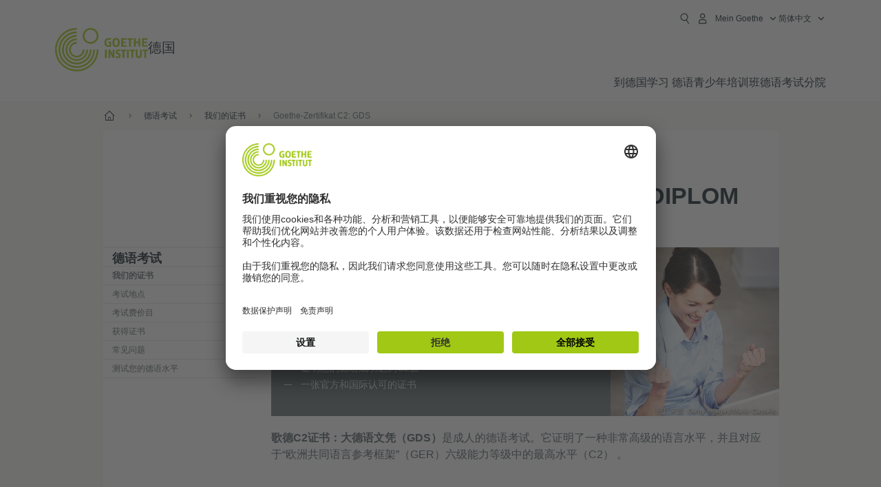

--- FILE ---
content_type: text/html
request_url: https://www.goethe.de/ins/de/zh/prf/prf/gzc2.html
body_size: 17919
content:








	

	

	


	

	

	














<!DOCTYPE html>
<html lang="zh" dir="ltr">











	








	
	



	











	








	
	



	








	
	
	<head>
		<meta charset="UTF-8">

		

		
			
				
			




	<title>Goethe-Zertifikat C2 | 德国歌德学院</title>


	
		
			
		

		

		<meta http-equiv="language" content="zh">

		
			<link rel="alternate" media="only screen and (max-width: 640px)" href="https://www.goethe.de/ins/de/zh/m/prf/prf/gzc2.html" >
		

		<meta http-equiv="X-UA-Compatible" content="IE=edge"/>
		<meta name="viewport" content="width=device-width"/>

		




    
        
            <!-- $$customhtml:metadescription$$ -->
            <!-- $$customhtml:testHtml$$ -->
        
    


    

		

		
		
			<meta data-name="redirect-url" data-type="mobile" data-content="https://www.goethe.de/ins/de/zh/m/prf/prf/gzc2.html">
		

		<meta data-name="search-url" data-content="https://www.goethe.de/ins/de/zh/suche.cfm">
		<meta data-name="search-text" data-content="搜索">

		<meta data-name="page-id" data-content="658942">
		<meta data-name="site-id" data-content="201470">

		
				<meta data-name="pagefeature" data-content="gi-header-v3" />
			
		
		<link rel="canonical" href="https://www.goethe.de/ins/de/zh/prf/prf/gzc2.html" />

		

		
		

		



		

		


		
		
		

			
				
			
			

			

			

				

			

				

			

				



		

		



	

	<script type="application/ld+json">{"@context": "https://schema.org","@graph": [{"dateModified":"December, 05 2024 09:40:38 +0100","datePublished":"January, 02 2026 13:06:53 +0100","@type":"WebPage","url":"https://www.goethe.de/ins/de/zh/prf/prf/gzc2.html","@id":"https://www.goethe.de/ins/de/zh/prf/prf/gzc2.html/#webpage","name":"Goethe-Zertifikat C2: <br>Großes Deutsches Sprachdiplom","description":""}, 
{"@type":"WebSite","url":"https://www.goethe.de/ins/de/zhgb/index.html","@id":"https://www.goethe.de/ins/de/zhgb/index.html#website"}]}</script>
		
				<script type="application/ld+json">{"itemListElement":[{"item":{"@id":"https://www.goethe.de/ins/de/zh/index.html","name":"--"},"position":1,"@type":"ListItem"},{"item":{"@id":"https://www.goethe.de/ins/de/zh/prf.html","name":"德语考试"},"position":2,"@type":"ListItem"},{"item":{"@id":"https://www.goethe.de/ins/de/zh/prf/prf.html","name":"我们的证书"},"position":3,"@type":"ListItem"},{"item":{"@id":"https://www.goethe.de/ins/de/zh/prf/prf/gzc2.html","name":"Goethe-Zertifikat C2: GDS"},"position":4,"@type":"ListItem"}],"@context":"https://schema.org","@type":"BreadcrumbList"}</script>
			

		<!-- $$customhtml:metakeywords$$ -->
	
		<link rel="preload" href="/resources/relaunch/fonts/ClanWebPro-NarrMedium-2.woff2" as="font" type="font/woff2" crossorigin>
	
		

		<!-- $$customhtml:sharifffunction$$ -->

		<script src="/resources/js/goethe.main.gimin.js"></script>
		<script src="/resources/js/jquery-3.6.3.min.js" defer></script>
		
		<script src="/resources/relaunch/js/bootstrap.bundle-5.1.3.min.js" defer></script>
		<script src="/resources/js/goethe.support.gimin.js" defer></script>
		<script src="/services/cas/assets/js/sso.js" defer></script>

		

		
        <script src="/resources/relaunch/js/bodyScrollLock.min.js" defer></script>
        <script src="/resources/relaunch/js/responsive-header-v3.gimin.js" defer></script>
    
            <script src="/resources/relaunch/js/goethe_v3/breadcrumb.gimin.js" defer></script>
        

		<link rel="shortcut icon" href="/resources/relaunch/img/favicon.ico"/>
		<link rel="icon" sizes="16x16" href="/resources/relaunch/img/icon-16x16.png"/>
		<link rel="shortcut icon" sizes="16x16" href="/resources/relaunch/img/icon-16x16.ico" type="image/ico"/>
		<link rel="shortcut icon" sizes="32x32" href="/resources/relaunch/img/icon-32x32.ico" type="image/ico"/>
		<link rel="icon" sizes="192x192" href="/resources/relaunch/img/touch-icon-192x192.png"/>
		<link rel="apple-touch-icon-precomposed" sizes="180x180" href="/resources/relaunch/img/apple-touch-icon-180x180-precomposed.png"/>
		<link rel="apple-touch-icon-precomposed" sizes="152x152" href="/resources/relaunch/img/apple-touch-icon-152x152-precomposed.png"/>
		<link rel="apple-touch-icon-precomposed" sizes="144x144" href="/resources/relaunch/img/apple-touch-icon-144x144-precomposed.png"/>
		<link rel="apple-touch-icon-precomposed" sizes="120x120" href="/resources/relaunch/img/apple-touch-icon-120x120-precomposed.png"/>
		<link rel="apple-touch-icon-precomposed" sizes="114x114" href="/resources/relaunch/img/apple-touch-icon-114x114-precomposed.png"/>
		<link rel="apple-touch-icon-precomposed" sizes="76x76" href="/resources/relaunch/img/apple-touch-icon-76x76-precomposed.png"/>
		<link rel="apple-touch-icon-precomposed" sizes="72x72" href="/resources/relaunch/img/apple-touch-icon-72x72-precomposed.png"/>
		<link rel="apple-touch-icon-precomposed" href="/resources/relaunch/img/apple-touch-icon-precomposed.png"/>
		<!-- $$customhtml:embeddedCodeLinks$$ -->

		

		
		


		
        <link rel="stylesheet" type="text/css" href="/resources/relaunch/css/goethe_v3/header.gimin.css">
    

		<link rel="stylesheet" type="text/css" href="/resources/relaunch/css/styles.001.gimin.css"/>
		<link rel="stylesheet" type="text/css" href="/resources/relaunch/css/subobjects.gimin.css"/>

		

		
			<link rel="stylesheet" type="text/css" href="/resources/relaunch/css/sprache_zh.css"/>
		

		

		<style>
			.hidden { display:none; }
			.flexslider { border:0; box-shadow:none;}
			.flex-control-nav { bottom:-30px; }

			
		</style>

		<!-- Facebook Meta -->
		<!-- $$customhtml:metadata_facebook$$ -->

		

		





    
    <!-- BEGIN Usercentrics related code -->
    

    <link rel="preconnect" href="//app.usercentrics.eu" />
    <link rel="preconnect" href="//api.usercentrics.eu" />
    <link rel="preconnect" href="//privacy-proxy.usercentrics.eu" />
    <link rel="preload" href="//app.usercentrics.eu/browser-ui/latest/loader.js" as="script" />
    <link rel="preload" href="//privacy-proxy.usercentrics.eu/latest/uc-block.bundle.js" as="script" />
    <script id="usercentrics-cmp" data-language="zh" data-settings-id="rTbKQ4Qc-" src="https://app.usercentrics.eu/browser-ui/latest/loader.js" async></script>

    <meta data-privacy-proxy-server="https://privacy-proxy-server.usercentrics.eu">

    <script type="application/javascript" src="https://privacy-proxy.usercentrics.eu/latest/uc-block.bundle.js"></script>
    
    <script>
        // The following services are not blocked:
        uc.deactivateBlocking([
            'rJOZc4jOiWQ', // Webtrekk
            'Ouzxu26Rv', // Mapp Intelligence Full Feature Tracking
            'Hko_qNsui-Q', // reCAPTCHA
            'SkdccNsdj-X' // Btmvn
        ]);

        // The page is reloaded after opting in to the following services:
        uc.reloadOnOptIn('U8QkTd2W'); // Mapbox
        uc.reloadOnOptIn('S1pcEj_jZX'); // Google Maps
        uc.reloadOnOptIn('RO1d0uR2fCybGj'); // MapTiler
        uc.reloadOnOptIn('lZ1Yj0x9eu-o4J'); // Stationista

        // The page is reloaded after opting out of the following services:
        uc.reloadOnOptOut('U8QkTd2W'); // Mapbox
        uc.reloadOnOptOut('S1pcEj_jZX'); // Google Maps

        // Custom elements to block
        uc.blockElements({
            'RO1d0uR2fCybGj': '.map-maptiler', // MapTiler
			'lZ1Yj0x9eu-o4J': '.embedded-code-stationista' // Stationista
        });
    </script>
    
    <!-- END Usercentrics related code -->
    <!-- IMPORTANT: all other scripts are added **after** the Smart Data Protector -->
    


		




    <!-- Google Tag Manager -->
    <script type="text/javascript">
        window.dataLayer=window.dataLayer||[];function gtag(){dataLayer.push(arguments)}gtag("consent","default",{ad_user_data:"denied",ad_personalization:"denied",ad_storage:"denied",analytics_storage:"denied",wait_for_update:2000});gtag("set","ads_data_redaction",true);window.dataLayer.push({'internal_ip':`${/(^|;|\s*)IGNOREME=yes/.test(document.cookie)}`});
    </script>
    <script type="text/javascript">
        (function(w,d,s,l,i){w[l]=w[l]||[];w[l].push({'gtm.start':new Date().getTime(),event:'gtm.js'});var f=d.getElementsByTagName(s)[0],j=d.createElement(s),dl=l!='dataLayer'?'&l='+l:'';j.async=true;j.src='https://www.googletagmanager.com/gtm.js?id='+i+dl;f.parentNode.insertBefore(j,f)})(window,document,'script','dataLayer','GTM-W3QG49');
    </script>
    <!-- End Google Tag Manager -->


		<!-- $$customhtml:webtrekConfigurations$$ -->
	
<!-- - - - - - - - - - - - - - - - - - - - - - - - - - - - - - - - - - - - - - - -
Last Update: 2025-06-02 10:55 (Generated: 2026-01-02 13:12, Published: 2026-01-02 13:06) gzc2.html (PID: 658942 / FID: 21128612 / HTML / Public / zhgb)
- - - - - - - - - - - - - - - - - - - - - - - - - - - - - - - - - - - - - - - - -->
<meta name="CONTENS CMS" property="pid" content="658942" />
</head>



		<body class="lp_201470 gi-global-head">

		<div class="masterContainer" dir="ltr">
		<div style="display:none" id="kalendertext">
		</div>


	<p class="hide sr-only">快速登陆:</p>
	<a class="hide zeig sr-only sr-only-focusable" href="#inhalt" tabindex="1" accesskey="1">直接前往内容(Alt 1)</a>
	<a class="hide zeig sr-only sr-only-focusable" href="#hauptNavigation" accesskey="3">直接前往总目录(Alt 2)</a>
















    

    

    
        <!-- Webtrekk 5.CONTENS, (c) www.webtrekk.de -->
        
				<script type="text/plain" data-usercentrics="Mapp Intelligence Full Feature Tracking" src="/resources/relaunch/js/tiLoader.min.js"></script>
				<script type="text/plain" data-usercentrics="Mapp Intelligence Full Feature Tracking">
					window._ti = window._ti || {};
					window._ti["linkTrack"] = "standard";
					window._ti["contentId"] = "www_goethe_de.ins.de.zh.prf.prf.gzc2";
					window._ti["contentGroup"] = {"3":"de","18":"0","7":"gzc2","4":"zh","12":"Deutschland (GID)","15":"Goethe-Zertifikat C2: <br>Großes Deutsches Sprachdiplom","6":"prf","2":"ins","9":"Deutschland","5":"prf","10":"Deutschland (LP)","1":"www.goethe.de"};
					window._ti["customParameter"] = {"17":"201470","16":"150","14":"658942","1":"zhgb"};
				</script>
			
        <script>
            /* Form tracking */
            function webtrekkWatchAllForm() {
                if (!window.wts) {
                    return setTimeout(webtrekkWatchAllForm, 500)
                }

                $("form").each(function () {
                    var $form = $(this);
                    if (typeof $form[0].dataset.beingTracked != 'undefined' && $form[0].dataset.beingTracked === 'true') {
                        window.wts.push(['multipleFormTrackInstall', $form[0]]);
                    }
                })

                console.log("Watched All Forms")
            }

            setTimeout(webtrekkWatchAllForm, 500)
            /* ------------- */

            /* File tracking */
            function trackDownloadLink(link) {
                if (!link.href)
                    return;

                const filePath = link.href
                                    .substring(link.href.indexOf('/') + 2)
                                    .replaceAll(".", "_")
                                    .replaceAll("/", ".");

                link.addEventListener("click", () => {
                    if (typeof window.wt !== "undefined" && typeof window.wt.sendinfo === "function") {
                        window.wt.sendinfo({linkId: filePath});
                    }
                });
            }

            document.addEventListener("DOMContentLoaded", () => {
                document
                    .querySelectorAll("a[data-filetracking=true]")
                    .forEach(link => trackDownloadLink(link));
            });
            /* ------------- */
        </script>
    
        <!-- /Webtrekk 5.CONTENS -->
    




	
	
		


	
		









	

	

	


	

	

	








    

    

    

    

    

    

    

    

    

    

    

    

    

    

    




		

		
			





	








	
	



	



	
	
		
			
		
	



		
	


    
    <header class="gi-page-header">
        <div class="header-container">
            <div class="header-brand-container">
                <a class="wordmark-container" aria-label="Startseite Goethe-Institut" href="../../../zh/index.html">
                    <svg id="claim-gi" class="wordmark-goethe-institut" xmlns="http://www.w3.org/2000/svg" width="166" height="16" viewBox="0 0 166.045 16" focusable="false" aria-hidden="true">
                        <path d="M10.737,15.174a8.41,8.41,0,0,1-1.907.6,11.542,11.542,0,0,1-2.3.227,8.377,8.377,0,0,1-2.985-.475A4.7,4.7,0,0,1,1.513,14.07a6.25,6.25,0,0,1-1.15-2.488A15.418,15.418,0,0,1,0,8.01,14.57,14.57,0,0,1,.394,4.387,6.3,6.3,0,0,1,1.6,1.9,4.8,4.8,0,0,1,3.658.465,8.566,8.566,0,0,1,6.633,0,11.325,11.325,0,0,1,8.654.186,8.267,8.267,0,0,1,10.446.7L10.177,3.117a8.132,8.132,0,0,0-1.606-.485,9.154,9.154,0,0,0-1.793-.175,5.794,5.794,0,0,0-1.855.258A2.541,2.541,0,0,0,3.689,3.6,4.068,4.068,0,0,0,3.005,5.3,14.472,14.472,0,0,0,2.8,7.99,15.071,15.071,0,0,0,3,10.663a4.367,4.367,0,0,0,.632,1.693,2.333,2.333,0,0,0,1.14.888,4.959,4.959,0,0,0,1.7.258,5.993,5.993,0,0,0,1.886-.268V7.412h2.384v7.763ZM24.831,7.99a17.78,17.78,0,0,1-.332,3.726,6.2,6.2,0,0,1-1.067,2.477,4.126,4.126,0,0,1-1.876,1.383A7.946,7.946,0,0,1,18.8,16a7.544,7.544,0,0,1-2.736-.444,4.2,4.2,0,0,1-1.865-1.4,6.508,6.508,0,0,1-1.078-2.477,16.543,16.543,0,0,1-.352-3.685A17.027,17.027,0,0,1,13.11,4.3a6.4,6.4,0,0,1,1.067-2.477A4.131,4.131,0,0,1,16.043.434,7.774,7.774,0,0,1,18.8,0a7.774,7.774,0,0,1,2.757.434,4.131,4.131,0,0,1,1.865,1.394A6.4,6.4,0,0,1,24.489,4.3,17.027,17.027,0,0,1,24.831,7.99Zm-2.8,0a18.362,18.362,0,0,0-.166-2.735,4.442,4.442,0,0,0-.549-1.672,1.971,1.971,0,0,0-1.005-.836A4.432,4.432,0,0,0,18.8,2.519a4.342,4.342,0,0,0-1.5.227,1.977,1.977,0,0,0-.995.836,4.558,4.558,0,0,0-.56,1.672,17.3,17.3,0,0,0-.176,2.735,17.3,17.3,0,0,0,.176,2.735,4.664,4.664,0,0,0,.56,1.683,1.965,1.965,0,0,0,.995.846,4.342,4.342,0,0,0,1.5.227,4.256,4.256,0,0,0,1.513-.237,2.026,2.026,0,0,0,1.005-.846,4.442,4.442,0,0,0,.549-1.672A18.362,18.362,0,0,0,22.033,7.99Zm14.654,5.285-0.062,2.457H27.36V0.248h8.975l0.041,2.477H30.013V6.586h5.41V8.857h-5.41v4.418h6.674ZM44.315,2.787V15.732H41.62V2.787H37.682l0.062-2.539H48.211l0.062,2.539H44.315ZM58.347,15.732V9H52.771v6.73H50.1V0.248h2.674V6.5h5.576V0.248h2.674V15.732H58.347Zm15.11-2.457-0.062,2.457H64.13V0.248H73.1l0.041,2.477H66.783V6.586h5.41V8.857h-5.41v4.418h6.674ZM80.587,7.7V9.6H75.322V7.7h5.265Zm2.923-7.453h2.715V15.732H83.509V0.248ZM98.661,15.732L92.8,6.338l-0.85-1.445L91.9,4.914l0.021,1.672v9.146H89.562V0.248H91.9l5.472,9,0.85,1.425,0.041-.021L98.226,9V0.248h2.363V15.732H98.661Zm13.638-4.48a4.573,4.573,0,0,1-1.327,3.5A5.293,5.293,0,0,1,107.2,16a8.734,8.734,0,0,1-2.29-.289,7.751,7.751,0,0,1-1.938-.805l0.373-2.415a8.042,8.042,0,0,0,1.8.795,6.916,6.916,0,0,0,1.99.279,2.942,2.942,0,0,0,1.959-.547,2,2,0,0,0,.632-1.6,1.544,1.544,0,0,0-.5-1.2A5.02,5.02,0,0,0,108,9.414q-0.736-.351-1.606-0.692a7.351,7.351,0,0,1-1.606-.867,4.614,4.614,0,0,1-1.233-1.321,3.819,3.819,0,0,1-.5-2.054,5.229,5.229,0,0,1,.29-1.765,3.769,3.769,0,0,1,.9-1.425,4.2,4.2,0,0,1,1.534-.95A6.383,6.383,0,0,1,107.988,0a9.923,9.923,0,0,1,2.042.206A8.774,8.774,0,0,1,111.8.764L111.47,3.117a14.852,14.852,0,0,0-1.669-.465,7.841,7.841,0,0,0-1.648-.175,4.217,4.217,0,0,0-1.2.145,2.122,2.122,0,0,0-.777.4,1.431,1.431,0,0,0-.425.6,2.121,2.121,0,0,0-.124.733,1.457,1.457,0,0,0,.5,1.156,4.948,4.948,0,0,0,1.233.764q0.736,0.33,1.606.671a7.351,7.351,0,0,1,1.606.867A4.521,4.521,0,0,1,111.8,9.156,3.973,3.973,0,0,1,112.3,11.252Zm7.524-8.465V15.732h-2.695V2.787h-3.938l0.062-2.539H123.72l0.062,2.539h-3.959Zm6.011-2.539h2.715V15.732h-2.715V0.248Zm11.4,2.539V15.732H134.54V2.787H130.6l0.062-2.539h10.467l0.062,2.539h-3.959Zm16.623,7.7a5.543,5.543,0,0,1-1.4,4.17A5.723,5.723,0,0,1,148.344,16a5.8,5.8,0,0,1-4.135-1.342,5.494,5.494,0,0,1-1.42-4.17V0.248h2.674v10.2a3.211,3.211,0,0,0,.694,2.3,3.719,3.719,0,0,0,4.363.01,3.238,3.238,0,0,0,.684-2.312V0.248h2.653v10.24Zm8.229-7.7V15.732h-2.695V2.787h-3.938l0.062-2.539h10.467l0.062,2.539h-3.959Z"></path>
                    </svg>
                </a>
                <a class="logo-container" aria-label="Startseite Goethe-Institut" href="../../../zh/index.html">
                    <svg id="logo-gi" class="logo-goethe-institut" width="137" height="65" viewBox="0 0 137 65" fill="none" xmlns="http://www.w3.org/2000/svg" focusable="false">
                        <title>Logo Goethe-Institut</title>
                        <path fill-rule="evenodd" clip-rule="evenodd" d="M32.0006 3.1595V0.609375C14.3261 0.610478 0 14.9366 0 32.6099C0 50.2833 14.3272 64.6094 32.0006 64.6094C49.6728 64.6094 64 50.2855 64 32.611L61.4675 32.6099C61.4686 48.8743 48.266 62.0604 32.0006 62.0604C15.7351 62.0604 2.54902 48.8743 2.54902 32.6099C2.54902 16.3445 15.7351 3.1595 32.0006 3.1595ZM32.0005 8.32258V5.73277C17.1563 5.73277 5.12119 17.7656 5.12119 32.611C5.12119 47.4564 17.1563 59.4904 32.0005 59.4904C46.8437 59.4904 58.8601 47.4575 58.8601 32.6121L56.3055 32.611C56.3055 46.0242 45.4138 56.8984 32.0005 56.8984C18.5862 56.8984 7.71321 46.0242 7.71321 32.611C7.71321 19.1978 18.5851 8.32258 32.0005 8.32258ZM32.0005 10.9091L31.9994 13.4846C21.4351 13.4846 12.873 22.0489 12.873 32.611C12.873 43.1753 21.4351 51.7375 31.9994 51.7375C42.5605 51.7375 51.1413 43.1753 51.1413 32.611H53.7003C53.7003 44.6108 43.997 54.335 31.9994 54.335C20.0008 54.335 10.2733 44.6097 10.2733 32.6099C10.2733 20.6123 20.0008 10.9102 32.0005 10.9091ZM31.9995 18.5793L31.9983 16.0303C22.843 16.0314 15.4198 23.4546 15.4198 32.6099C15.4198 41.7674 22.843 49.1907 31.9995 49.1907C41.1559 49.1907 48.5967 41.7674 48.5967 32.6099L46.0565 32.611C46.0565 40.3617 39.749 46.6439 31.9995 46.6439C24.2488 46.6439 17.9655 40.3617 17.9655 32.6099C17.9655 24.8603 24.2488 18.5793 31.9995 18.5793ZM121.605 32.6243V40.548C121.605 41.9427 122.119 42.7376 123.421 42.7376C124.735 42.7376 125.218 41.9571 125.218 40.548H125.219V32.6243H127.834V40.6451C127.834 43.5612 126.332 44.9868 123.415 44.9868C120.464 44.9868 118.964 43.5612 118.964 40.6451V32.6243H121.605ZM96.1814 33.03C95.339 32.6408 94.4659 32.4302 93.3633 32.4302C90.5596 32.4302 89.3502 34.0498 89.3502 36.1082C89.3502 38.3484 90.9368 39.0592 92.2918 39.6661C93.3015 40.1184 94.1825 40.5131 94.1825 41.44C94.1825 42.2746 93.6566 42.8358 92.5519 42.8358C91.4648 42.8358 90.5431 42.4686 89.6401 41.9593L89.2995 44.129C90.2388 44.6792 91.4008 44.9868 92.6654 44.9868C95.2905 44.9868 96.7767 43.5293 96.7767 41.1489C96.7767 38.7477 95.0687 37.9971 93.6839 37.3886C92.7396 36.9736 91.9455 36.6247 91.9455 35.8635C91.9455 35.2339 92.2685 34.611 93.5904 34.611C94.4195 34.611 95.1538 34.8326 95.8903 35.1534L96.1814 33.03ZM117.705 32.6243V34.8117H115.201V44.7762H112.561V34.8117H110.057V32.6243H117.705ZM104.691 34.8117V32.6243H97.0424V34.8117H99.5462V44.7762H102.187V34.8117H104.691ZM136.712 32.6243V34.8117H134.208V44.7762H131.569V34.8117H129.064V32.6243H136.712ZM85.0856 39.719L81.3492 32.6243H78.938V44.7762H81.3492V37.6826L85.0856 44.7762H87.4979V32.6243H85.0856V39.719ZM108.707 32.6243V44.7751H106.04V32.6243H108.707ZM76.2831 44.7751V32.6243H73.6173V44.7751H76.2831ZM32.0005 21.1305L31.9983 23.6806C27.0646 23.6806 23.068 27.6784 23.068 32.611C23.068 37.5437 27.0657 41.5414 31.9983 41.5414C36.931 41.5414 40.9453 37.5437 40.9453 32.611H43.4766C43.4766 38.9582 38.3455 44.1004 31.9994 44.1004C25.6534 44.1004 20.5079 38.9582 20.5079 32.6099C20.5079 26.2638 25.6523 21.1305 32.0005 21.1305ZM95.3005 21.9993C95.3005 17.3478 93.5739 15.3434 89.9962 15.3434C86.4208 15.3434 84.692 17.3478 84.692 21.9993C84.692 26.6508 86.4869 28.6728 89.9962 28.6728C93.5728 28.6728 95.3005 26.7512 95.3005 21.9993ZM79.0935 15.511C80.1849 15.511 81.6061 15.7293 82.4793 16.0821L82.2114 18.2816C81.4242 17.963 80.1861 17.7612 79.2445 17.7612C76.9921 17.7612 75.4805 18.7844 75.4805 22.0081C75.4805 25.2826 76.9766 26.3035 78.9082 26.3035C79.2875 26.3035 79.7472 26.2815 80.0515 26.2286V23.1162H78.3184V20.9354H82.681V27.8669C81.8255 28.2693 80.2522 28.5549 78.9755 28.5549C75.0296 28.5549 72.711 26.4413 72.711 22.0423C72.711 17.5418 75.2126 15.511 79.0935 15.511ZM118.903 20.684V15.7128H116.201V28.3035H118.903V22.9298H122.952V28.3035H125.654V15.7128H122.952V20.684H118.903ZM114.679 15.7128V17.9795H111.943V28.3035H109.209V17.9795H106.473V15.7128H114.679ZM105.347 17.9586V15.7128H97.4096V28.3035H105.523V26.0577H100.113V22.9442H104.556V20.7226H100.113V17.9586H105.347ZM136.267 15.7128V17.9586H131.033V20.7226H135.477V22.9442H131.033V26.0577H136.444V28.3035H128.33V15.7128H136.267ZM87.4616 22.0004C87.4605 18.6741 88.2995 17.5848 89.9962 17.5848C91.7107 17.5848 92.5331 18.6576 92.5331 22.0004C92.5331 25.3267 91.7107 26.4491 90.0139 26.4491C88.2995 26.4491 87.4616 25.3421 87.4616 22.0004ZM52.331 0.610478C58.7763 0.610478 64.0011 5.8342 64.0011 12.2795C64.0011 18.727 58.7763 23.9508 52.331 23.9508C45.8834 23.9508 40.6586 18.727 40.6597 12.2795C40.6597 5.8342 45.8834 0.610478 52.331 0.610478ZM43.2606 12.2806C43.2606 7.27078 47.32 3.20911 52.331 3.20911C57.3375 3.20911 61.4003 7.27078 61.4003 12.2806C61.4003 17.2894 57.3375 21.351 52.331 21.351C47.32 21.351 43.2606 17.2894 43.2606 12.2806Z"></path>
                    </svg>
                </a>
                


    
        <div class="name-extension-c">
            <p class="name-extension">
                
                    <span class="name-extension-title">德国</span>
                
            </p>
        </div>
    

            </div>
            <div class="navigation-toggle-container">
                <button class="navigation-toggle" type="button" aria-controls="navigation-container" aria-expanded="false" aria-label="打开选项" data-nav-mobilenavtoggle>
                    <svg aria-hidden="true" focusable="false" class="icon icon-20">
                        <use xlink:href="/resources/relaunch/icons/sprites/generic.svg#icon-burger-menu-medium"></use>
                    </svg>
                </button>
            </div>

            <div class="gi-navigation-container mobile-navigation-hidden" id="navigation-container">
                <nav class="meta-navigation-container" aria-label="Meta Navigation" data-metanav-container>
                    <ul class="meta-navigation-level-0">
						<li class="meta-navigation-level-0-item gi-meta-search">
                            <button class="gi-navigation-search-open-button" aria-label="Suchen" aria-expanded="false" data-search-open>
                                <svg aria-hidden="true" focusable="false" class="icon icon-24">
                                    <use xlink:href="/resources/relaunch/icons/sprites/generic.svg#icon-loupe-right-hand-light"></use>
                                </svg>
                            </button>
						</li>

                        

                        

                        
		
			
		
			
		
			
		
			
		
			
		
			
		
	
		
			
		
			
		
			
		
			
		
			
		
			
		
	
		
			
		
			
		
			
		
			
		
			
		
			
		
	
		
			
		
			
		
			
		
			
		
			
		
			
		
	
		
			
		
			
		
			
		
			
		
			
		
			
		
	
		
			
		
			
		
			
		
			
		
			
		
			
		
			
		
			



    <li class="meta-navigation-level-0-item has-toggle gi-meta-mygoethe-primary" data-logindisplay="v2">
        <button
            class="navigation-toggle meta-navigation-toggle"
            type="button"
            aria-controls="account-dropdown"
            aria-expanded="false"
            aria-label="打开MeinGoethe.de页面"
            aria-haspopup="true"
            data-accnav-trigger>

            <svg aria-hidden="true" focusable="false" class="icon icon-24 icon-avatar-outlined-bold">
                <use xlink:href="/resources/relaunch/icons/sprites/generic.svg#icon-avatar-outlined-bold"></use>
            </svg>
            <svg aria-hidden="true" focusable="false" class="icon icon-24 icon-filled">
                <use xlink:href="/resources/relaunch/icons/sprites/generic.svg#icon-avatar-filled-medium"></use>
            </svg>
            <span class="meta-navigation-level-0-button-text sr-text">Mein Goethe<span class="desktop-name" data-logindisplay-user="name"></span></span>
            <svg aria-hidden="true" focusable="false" class="icon icon-12 ms-1">
                <use xlink:href="/resources/relaunch/icons/sprites/generic.svg#icon-chevron-medium-up"></use>
            </svg>
        </button>

        <div class="meta-navigation-level-1-wrapper" id="account-dropdown" hidden>
            <div class="meta-navigation-level-1-container">
                <p id="meta-navigation-level-1-hdl-id" class="meta-navigation-level-1-hdl">Mein Goethe</p>

                <div class="user-container" data-logindisplay-container="user" hidden>
                    <p class="image-wrapper" aria-hidden="true" data-logindisplay-container="user-image" hidden>
                       <img src="" class="user-image" width="40" height="40" alt="" data-logindisplay-user="image">
                    </p>
                    <svg class="icon icon-40" aria-hidden="true" focusable="false" data-logindisplay-container="user-image-dummy">
                        <use xlink:href="/resources/relaunch/icons/sprites/generic.svg#icon-avatar-circled-filled-light"></use>
                    </svg>
                    <p class="user-name">
                        <a href="https://my.goethe.de/kdf/pro" class="user-profile-link stretched-link" data-logindisplay-user="name"></a>
                    </p>
                </div>

                <ul class="meta-navigation-level-1 gi-meta-mygoethe-secondary" aria-labelledby="meta-navigation-level-1-hdl-id" data-logindisplay-container="logged-out">
                    
                        <li class="meta-navigation-level-1-item">
                            <a class="meta-navigation-level-1-link" href="/services/cas/login/goethe/?locale=zh&targetURL=https://my.goethe.de/kdf/elearning&langId=150&module=default" target="_self">我的课程和考试</a>
                        </li>
                    
                        <li class="meta-navigation-level-1-item">
                            <a class="meta-navigation-level-1-link" href="/services/cas/login/goethe/?locale=zh&targetURL=https://www.goethe.de/prj/dfd/en/index.cfm&langId=150&module=default" target="_self">Deutsch für dich</a>
                        </li>
                    
                        <li class="meta-navigation-level-1-item">
                            <a class="meta-navigation-level-1-link" href="/services/cas/login/goethe/?locale=zh&targetURL=https://my.goethe.de/kdf/library&langId=150&module=default" target="_self">我的 Onleihe</a>
                        </li>
                    
                        <li class="meta-navigation-level-1-item">
                            <a class="meta-navigation-level-1-link" href="/services/cas/login/goethe/?locale=zh&targetURL=https://my.goethe.de/kdf/newsletter&langId=150&module=default" target="_self">新闻</a>
                        </li>
                    
                        <li class="meta-navigation-level-1-item">
                            <a class="meta-navigation-level-1-link" href="/services/cas/login/goethe/?locale=zh&targetURL=https://my.goethe.de/kdf/pro&langId=150&module=default" target="_self">我的个人介绍</a>
                        </li>
                    

                    <li class="meta-navigation-level-1-item">
                        <a class="meta-navigation-level-1-link login-link" href="/services/cas/login/goethe/?locale=zh&langId=150&module=default">
                            登录
                            <svg aria-hidden="true" focusable="false" class="icon icon-24">
                                <use xlink:href="/resources/relaunch/icons/sprites/generic.svg#icon-arrow-link-medium-right"></use>
                            </svg>
                        </a>
                    </li>
                </ul>

                <ul class="meta-navigation-level-1 gi-meta-mygoethe-secondary" aria-labelledby="meta-navigation-level-1-hdl-id" data-logindisplay-container="logged-in" hidden>
                    
                        <li class="meta-navigation-level-1-item">
                            <a class="meta-navigation-level-1-link" href="https://my.goethe.de/kdf/elearning" target="_self">我的课程和考试</a>
                        </li>
                    
                        <li class="meta-navigation-level-1-item">
                            <a class="meta-navigation-level-1-link" href="https://www.goethe.de/prj/dfd/en/index.cfm" target="_self">Deutsch für dich</a>
                        </li>
                    
                        <li class="meta-navigation-level-1-item">
                            <a class="meta-navigation-level-1-link" href="https://my.goethe.de/kdf/library" target="_self">我的 Onleihe</a>
                        </li>
                    
                        <li class="meta-navigation-level-1-item">
                            <a class="meta-navigation-level-1-link" href="https://my.goethe.de/kdf/newsletter" target="_self">新闻</a>
                        </li>
                    
                        <li class="meta-navigation-level-1-item">
                            <a class="meta-navigation-level-1-link" href="https://my.goethe.de/kdf/pro" target="_self">我的个人介绍</a>
                        </li>
                    

                    <li class="meta-navigation-level-1-item">
                        <a class="meta-navigation-level-1-link" href="/services/cas/logout/goethe/">退出登录</a>
                    </li>
                </ul>

                <button
                    class="navigation-close-button meta-navigation-level-1-close-button"
                    type="button"
                    aria-label="关闭MeinGoethe.de页面"
                    data-accnav-close>

                    <svg aria-hidden="true" focusable="false" class="icon icon-24">
                        <use xlink:href="/resources/relaunch/icons/sprites/generic.svg#icon-close-medium"></use>
                    </svg>
                </button>
            </div>

            <div class="meta-navigation-level-1-bg" data-accnav-bg></div>
        </div>
    </li>


                        


	
		












    
        <li class="meta-navigation-level-0-item has-toggle gi-meta-language-primary">
            <button
                class="navigation-toggle meta-navigation-toggle gi-meta-navigation-language-toggle"
                type="button"
                aria-controls="lang-nav-dropdown"
                aria-expanded="false"
                aria-label="简体中文 - 打开导览语言"
                aria-haspopup="true"
                data-langnav-trigger>

                <span class="meta-navigation-level-0-button-text current-lang">
                    <span lang="zh">
                        <bdi>简体中文</bdi>
                    </span>
                </span>
                <span class="meta-navigation-level-0-button-text current-lang-short">
                    <span lang="zh" aria-hidden="true">zh</span>
                    <span class="visually-hidden" lang="zh">简体中文</span>
                </span>
                <svg aria-hidden="true" focusable="false" class="icon icon-12 ms-2">
                    <use xlink:href="/resources/relaunch/icons/sprites/generic.svg#icon-chevron-medium-up"></use>
                </svg>
            </button>
            <div class="meta-navigation-level-1-wrapper gi-meta-language-secondary" id="lang-nav-dropdown" hidden>
                <div class="meta-navigation-level-1-container">
                    <p class="meta-navigation-level-1-hdl">语言</p>
                    <ul class="meta-navigation-level-1">
                        
                            
                            

                            <li class="meta-navigation-level-1-item">
                                <a
                                    class="meta-navigation-level-1-link "
                                    href="../../../de/prf/prf/gzc2.html" lang="de" ><bdi>Deutsch</bdi></a>
                            </li>
                        
                            
                            

                            <li class="meta-navigation-level-1-item">
                                <a
                                    class="meta-navigation-level-1-link "
                                    href="../../../en/prf/prf/gzc2.html" lang="en" ><bdi>English</bdi></a>
                            </li>
                        
                            
                            

                            <li class="meta-navigation-level-1-item">
                                <a
                                    class="meta-navigation-level-1-link "
                                    href="../../../es/prf/prf/gzc2.html" lang="es" ><bdi>Español</bdi></a>
                            </li>
                        
                            
                            

                            <li class="meta-navigation-level-1-item">
                                <a
                                    class="meta-navigation-level-1-link "
                                    href="../../../fr/prf/prf/gzc2.html" lang="fr" ><bdi>Français</bdi></a>
                            </li>
                        
                            
                            

                            <li class="meta-navigation-level-1-item">
                                <a
                                    class="meta-navigation-level-1-link "
                                    href="../../../it/prf/prf/gzc2.html" lang="it" ><bdi>Italiano</bdi></a>
                            </li>
                        
                            
                            

                            <li class="meta-navigation-level-1-item">
                                <a
                                    class="meta-navigation-level-1-link "
                                    href="../../../ja/prf/prf/gzc2.html" lang="ja" ><bdi>日本語</bdi></a>
                            </li>
                        
                            
                            

                            <li class="meta-navigation-level-1-item">
                                <a
                                    class="meta-navigation-level-1-link "
                                    href="../../../pt/prf/prf/gzc2.html" lang="pt" ><bdi>Português (Brasil)</bdi></a>
                            </li>
                        
                            
                            

                            <li class="meta-navigation-level-1-item">
                                <a
                                    class="meta-navigation-level-1-link "
                                    href="../../../ru/prf/prf/gzc2.html" lang="ru" ><bdi>Pусский</bdi></a>
                            </li>
                        
                            
                            

                            <li class="meta-navigation-level-1-item">
                                <a
                                    class="meta-navigation-level-1-link "
                                    href="../../../tr/prf/prf/gzc2.html" lang="tr" ><bdi>Türkçe</bdi></a>
                            </li>
                        
                            
                            

                            <li class="meta-navigation-level-1-item">
                                <a
                                    class="meta-navigation-level-1-link secondary-link-active"
                                    href="../../../zh/prf/prf/gzc2.html" lang="zh" aria-current="page"><bdi>简体中文</bdi></a>
                            </li>
                        
                    </ul>
                    <button
                        class="navigation-close-button meta-navigation-level-1-close-button"
                        type="button"
                        aria-label="关闭导览语言"
                        data-langnav-close>
                        <svg aria-hidden="true" focusable="false" class="icon icon-24">
                            <use xlink:href="/resources/relaunch/icons/sprites/generic.svg#icon-close-medium"></use>
                        </svg>
                    </button>
                </div>
                <div class="meta-navigation-level-1-bg" data-langnav-bg></div>
            </div>
        </li>
    


	





                    </ul>
                </nav>

                <div class="primary-navigation-wrapper" data-nav-primnavwrapper>
                    


	
		











    


    <div class="gi-navigation-search-container" data-search>
        <div class="gi-navigation-search">
            <label class="visually-hidden" for="primary-navigation-search-input-699">在goethe.de/德国中搜索</label>
            <input
                class="gi-navigation-search-input"
                id="primary-navigation-search-input-699"
                maxlength="2048"
                name="search"
                type="search"
                aria-autocomplete="both"
                aria-haspopup="false"
                autocapitalize="off"
                autocomplete="off"
                spellcheck="false"
                title=""
                value=""
                placeholder="在goethe.de/德国中搜索"
                aria-label="在goethe.de/德国中搜索"
                data-search-input="https://www.goethe.de/ins/de/zh/suche.html">
            <button class="gi-navigation-search-button" type="submit" aria-label="Suchen" data-search-submit>
                <svg aria-hidden="true" focusable="false" class="icon icon-24">
                    <use xlink:href="/resources/relaunch/icons/sprites/generic.svg#icon-loupe-right-hand-light"></use>
                </svg>
            </button>
            <button class="gi-navigation-search-close-button" aria-label="Löschen" data-search-cancel hidden>
                <svg aria-hidden="true" focusable="false" class="icon icon-24">
                    <use xlink:href="/resources/relaunch/icons/sprites/generic.svg#icon-close-medium"></use>
                </svg>
            </button>
        </div>
        <button class="gi-navigation-search-container-close-button" aria-expanded="false" data-search-close>
            <span class="gi-navigation-search-container-close-button-text">关闭</span>
            <span class="gi-navigation-search-container-close-icon">
                <svg aria-hidden="true" focusable="false" class="icon icon-24">
                    <use xlink:href="/resources/relaunch/icons/sprites/generic.svg#icon-close-medium"></use>
                </svg>
            </span>
        </button>
    </div>


    <nav class="primary-navigation-container" aria-label="总目录">
        
    
        <ul class="primary-navigation navigation-level-0">
            
                <li class="navigation-level-root-item" data-nav-levelitem>
                    <a
                        class="primary-navigation-link navigation-level-root-link"
                        href="../../../zh/index.html"
                        data-nav-link
                        ><span class="primary-navigation-link-text" id="primary-navigation-link-text-root">--</span></a>
                </li>
            

            
                

                <li class="navigation-level-0-item has-sub-menu" data-nav-levelitem>
                    <div class="navigation-level-0-link-container" data-nav-linkcontainer>
                        <a
                            class="primary-navigation-link navigation-level-0-link primary-navigation-level-0-link-has-sub-menu"
                            href="../../../zh/kur.html"
                            data-nav-link
                            ><span class="primary-navigation-link-text" id="primary-navigation-link-text-1">到德国学习 德语</span></a>
                        
                            
                                <button
                                    class="primary-navigation-button"
                                    aria-expanded="false"
                                    aria-haspopup="true"
                                    aria-controls="primary-navigation-submenu-1"
                                     
                                    data-nav-desktopoverlaytrigger>
                                    到德国学习 德语
                                </button>
                            
                            <button
                                class="primary-navigation-toggle"
                                aria-expanded="false"
                                aria-controls="primary-navigation-submenu-1"
                                aria-label
                                data-aria-labels='{"open":"打开选项","close":"关闭选项"}'>

                                <svg aria-hidden="true" focusable="false" class="icon icon-16">
                                    <use xlink:href="/resources/relaunch/icons/sprites/generic.svg#icon-chevron-medium-down"></use>
                                </svg>
                            </button>
                        
                    </div>

                    
                        <div
                            class="navigation-level-1-container"
                            id="primary-navigation-submenu-1"
                            aria-labelledby="primary-navigation-link-text-1"
                            data-nav-desktopoverlay hidden>

                            
                                <div class="navigation-level-1-hdl-container">
                                    <p class="navigation-level-1-hdl">
                                        <a href="../../../zh/kur.html" class="navigation-level-1-hdl-link">
                                            <span class="navigation-level-1-hdl-link-text">到德国学习 德语</span>
                                            <svg aria-hidden="true" focusable="false" class="navigation-level-1-hdl-link-icon icon icon-32">
                                                <use xlink:href="/resources/relaunch/icons/sprites/generic.svg#icon-arrow-link-bold-right"></use>
                                            </svg>
                                        </a>
                                    </p>
                                </div>
                                
                            
                            
    
        <ul class="primary-navigation navigation-level-1">
            

            
                

                <li class="navigation-level-1-item" data-nav-levelitem>
                    <div class="navigation-level-1-link-container" >
                        <a
                            class="primary-navigation-link navigation-level-1-link "
                            href="../../../zh/kur/ang.html"
                            data-nav-link
                            ><span class="primary-navigation-link-text" id="primary-navigation-link-text-1-1">教室课程</span></a>
                        
                    </div>

                    
                </li>

                
            
                

                <li class="navigation-level-1-item" data-nav-levelitem>
                    <div class="navigation-level-1-link-container" >
                        <a
                            class="primary-navigation-link navigation-level-1-link "
                            href="../../../zh/kur/typ.html"
                            data-nav-link
                            ><span class="primary-navigation-link-text" id="primary-navigation-link-text-1-2">在线课程</span></a>
                        
                    </div>

                    
                </li>

                
            
                

                <li class="navigation-level-1-item" data-nav-levelitem>
                    <div class="navigation-level-1-link-container" >
                        <a
                            class="primary-navigation-link navigation-level-1-link "
                            href="../../../zh/kur/srd.html"
                            data-nav-link
                            ><span class="primary-navigation-link-text" id="primary-navigation-link-text-1-3">语言游学</span></a>
                        
                    </div>

                    
                </li>

                
            
                

                <li class="navigation-level-1-item" data-nav-levelitem>
                    <div class="navigation-level-1-link-container" >
                        <a
                            class="primary-navigation-link navigation-level-1-link "
                            href="../../../zh/kur/pvb.html"
                            data-nav-link
                            ><span class="primary-navigation-link-text" id="primary-navigation-link-text-1-4">备考</span></a>
                        
                    </div>

                    
                </li>

                
            
                

                <li class="navigation-level-1-item" data-nav-levelitem>
                    <div class="navigation-level-1-link-container" >
                        <a
                            class="primary-navigation-link navigation-level-1-link "
                            href="../../../zh/kur/ueb.html"
                            data-nav-link
                            ><span class="primary-navigation-link-text" id="primary-navigation-link-text-1-5">免费练习德语</span></a>
                        
                    </div>

                    
                </li>

                
            
                

                <li class="navigation-level-1-item has-sub-menu" data-nav-levelitem>
                    <div class="navigation-level-1-link-container" data-nav-linkcontainer>
                        <a
                            class="primary-navigation-link navigation-level-1-link "
                            href="../../../zh/kur/kuv.html"
                            data-nav-link
                            ><span class="primary-navigation-link-text" id="primary-navigation-link-text-1-6">方案与质量</span></a>
                        
                            
                            <button
                                class="primary-navigation-toggle"
                                aria-expanded="false"
                                aria-controls="primary-navigation-submenu-1-6"
                                aria-label
                                data-aria-labels='{"open":"打开选项","close":"关闭选项"}'>

                                <svg aria-hidden="true" focusable="false" class="icon icon-16">
                                    <use xlink:href="/resources/relaunch/icons/sprites/generic.svg#icon-chevron-medium-down"></use>
                                </svg>
                            </button>
                        
                    </div>

                    
                        <div
                            class="navigation-level-2-container"
                            id="primary-navigation-submenu-1-6"
                            aria-labelledby="primary-navigation-link-text-1-6"
                            >

                            
                            
    
        <ul class="primary-navigation navigation-level-2">
            

            
                

                <li class="navigation-level-2-item" data-nav-levelitem>
                    <div class="navigation-level-2-link-container" >
                        <a
                            class="primary-navigation-link navigation-level-2-link "
                            href="../../../zh/kur/kuv/stu.html"
                            data-nav-link
                            ><span class="primary-navigation-link-text" id="primary-navigation-link-text-1-6-1">水平等级</span></a>
                        
                    </div>

                    
                </li>

                
            
        </ul>
    
    
                            
                        </div>
                    
                </li>

                
            
                

                <li class="navigation-level-1-item" data-nav-levelitem>
                    <div class="navigation-level-1-link-container" >
                        <a
                            class="primary-navigation-link navigation-level-1-link "
                            href="../../../zh/kur/tel.html"
                            data-nav-link
                            ><span class="primary-navigation-link-text" id="primary-navigation-link-text-1-7">联系</span></a>
                        
                    </div>

                    
                </li>

                
            
                

                <li class="navigation-level-1-item" data-nav-levelitem>
                    <div class="navigation-level-1-link-container" >
                        <a
                            class="primary-navigation-link navigation-level-1-link "
                            href="../../../zh/kur/agb.html"
                            data-nav-link
                            ><span class="primary-navigation-link-text" id="primary-navigation-link-text-1-8">一般条款和条件以及客户信息</span></a>
                        
                    </div>

                    
                </li>

                
            
        </ul>
    
    
                            
                                <div class="navigation-level-1-close-container">
                                    <button
                                        class="navigation-close-button navigation-level-1-close-button"
                                        aria-label="总目录 关闭"
                                        data-nav-desktopoverlayclose>

                                        <svg aria-hidden="true" focusable="false" class="icon icon-24">
                                            <use xlink:href="/resources/relaunch/icons/sprites/generic.svg#icon-close-medium"></use>
                                        </svg>
                                    </button>
                                </div>
                            
                        </div>
                    
                </li>

                
            
                

                <li class="navigation-level-0-item has-sub-menu" data-nav-levelitem>
                    <div class="navigation-level-0-link-container" data-nav-linkcontainer>
                        <a
                            class="primary-navigation-link navigation-level-0-link primary-navigation-level-0-link-has-sub-menu"
                            href="../../../zh/jug.html"
                            data-nav-link
                            ><span class="primary-navigation-link-text" id="primary-navigation-link-text-2">青少年培训班</span></a>
                        
                            
                                <button
                                    class="primary-navigation-button"
                                    aria-expanded="false"
                                    aria-haspopup="true"
                                    aria-controls="primary-navigation-submenu-2"
                                     
                                    data-nav-desktopoverlaytrigger>
                                    青少年培训班
                                </button>
                            
                            <button
                                class="primary-navigation-toggle"
                                aria-expanded="false"
                                aria-controls="primary-navigation-submenu-2"
                                aria-label
                                data-aria-labels='{"open":"打开选项","close":"关闭选项"}'>

                                <svg aria-hidden="true" focusable="false" class="icon icon-16">
                                    <use xlink:href="/resources/relaunch/icons/sprites/generic.svg#icon-chevron-medium-down"></use>
                                </svg>
                            </button>
                        
                    </div>

                    
                        <div
                            class="navigation-level-1-container"
                            id="primary-navigation-submenu-2"
                            aria-labelledby="primary-navigation-link-text-2"
                            data-nav-desktopoverlay hidden>

                            
                                <div class="navigation-level-1-hdl-container">
                                    <p class="navigation-level-1-hdl">
                                        <a href="../../../zh/jug.html" class="navigation-level-1-hdl-link">
                                            <span class="navigation-level-1-hdl-link-text">青少年培训班</span>
                                            <svg aria-hidden="true" focusable="false" class="navigation-level-1-hdl-link-icon icon icon-32">
                                                <use xlink:href="/resources/relaunch/icons/sprites/generic.svg#icon-arrow-link-bold-right"></use>
                                            </svg>
                                        </a>
                                    </p>
                                </div>
                                
                            
                            
    
        <ul class="primary-navigation navigation-level-1 no-row-gap">
            

            
                

                <li class="navigation-level-1-item" data-nav-levelitem>
                    <div class="navigation-level-1-link-container" >
                        <a
                            class="primary-navigation-link navigation-level-1-link "
                            href="../../../zh/jug/doj.html"
                            data-nav-link
                            ><span class="primary-navigation-link-text" id="primary-navigation-link-text-2-1">青少年德语在线课程</span></a>
                        
                    </div>

                    
                </li>

                
            
                

                <li class="navigation-level-1-item" data-nav-levelitem>
                    <div class="navigation-level-1-link-container" >
                        <a
                            class="primary-navigation-link navigation-level-1-link "
                            href="../../../zh/jug/cmp.html"
                            data-nav-link
                            ><span class="primary-navigation-link-text" id="primary-navigation-link-text-2-2">德国青年营在上陶恩 | 15 - 17</span></a>
                        
                    </div>

                    
                </li>

                
            
                

                <li class="navigation-level-1-item" data-nav-levelitem>
                    <div class="navigation-level-1-link-container" >
                        <a
                            class="primary-navigation-link navigation-level-1-link "
                            href="../../../zh/jug/jca.html"
                            data-nav-link
                            ><span class="primary-navigation-link-text" id="primary-navigation-link-text-2-3">德国青年营在上陶恩 | 12 - 14</span></a>
                        
                    </div>

                    
                </li>

                
            
                

                <li class="navigation-level-1-item" data-nav-levelitem>
                    <div class="navigation-level-1-link-container" >
                        <a
                            class="primary-navigation-link navigation-level-1-link "
                            href="../../../zh/jug/djb.html"
                            data-nav-link
                            ><span class="primary-navigation-link-text" id="primary-navigation-link-text-2-4">德国不来梅青年营|15-17</span></a>
                        
                    </div>

                    
                </li>

                
            
                

                <li class="navigation-level-1-item" data-nav-levelitem>
                    <div class="navigation-level-1-link-container" >
                        <a
                            class="primary-navigation-link navigation-level-1-link "
                            href="../../../zh/jug/scs.html"
                            data-nav-link
                            ><span class="primary-navigation-link-text" id="primary-navigation-link-text-2-5">施泰因青年营|12-16</span></a>
                        
                    </div>

                    
                </li>

                
            
                

                <li class="navigation-level-1-item" data-nav-levelitem>
                    <div class="navigation-level-1-link-container" >
                        <a
                            class="primary-navigation-link navigation-level-1-link "
                            href="../../../zh/jug/djk.html"
                            data-nav-link
                            ><span class="primary-navigation-link-text" id="primary-navigation-link-text-2-6">德国青年营科隆|14-17</span></a>
                        
                    </div>

                    
                </li>

                
            
                

                <li class="navigation-level-1-item" data-nav-levelitem>
                    <div class="navigation-level-1-link-container" >
                        <a
                            class="primary-navigation-link navigation-level-1-link "
                            href="../../../zh/jug/djf.html"
                            data-nav-link
                            ><span class="primary-navigation-link-text" id="primary-navigation-link-text-2-7">德国青年营弗赖堡|15–17</span></a>
                        
                    </div>

                    
                </li>

                
            
                

                <li class="navigation-level-1-item" data-nav-levelitem>
                    <div class="navigation-level-1-link-container" >
                        <a
                            class="primary-navigation-link navigation-level-1-link "
                            href="../../../zh/jug/jka.html"
                            data-nav-link
                            ><span class="primary-navigation-link-text" id="primary-navigation-link-text-2-8">德国青年营卡尔斯鲁厄|12–16</span></a>
                        
                    </div>

                    
                </li>

                
            
                

                <li class="navigation-level-1-item" data-nav-levelitem>
                    <div class="navigation-level-1-link-container" >
                        <a
                            class="primary-navigation-link navigation-level-1-link "
                            href="../../../zh/jug/djr.html"
                            data-nav-link
                            ><span class="primary-navigation-link-text" id="primary-navigation-link-text-2-9">德国青年营鲁波尔丁|12–16</span></a>
                        
                    </div>

                    
                </li>

                
            
                

                <li class="navigation-level-1-item" data-nav-levelitem>
                    <div class="navigation-level-1-link-container" >
                        <a
                            class="primary-navigation-link navigation-level-1-link "
                            href="../../../zh/jug/faq.html"
                            data-nav-link
                            ><span class="primary-navigation-link-text" id="primary-navigation-link-text-2-10">信息和常见问题</span></a>
                        
                    </div>

                    
                </li>

                
            
                

                <li class="navigation-level-1-item" data-nav-levelitem>
                    <div class="navigation-level-1-link-container" >
                        <a
                            class="primary-navigation-link navigation-level-1-link "
                            href="../../../zh/jug/etu.html"
                            data-nav-link
                            ><span class="primary-navigation-link-text" id="primary-navigation-link-text-2-11">青少年培训班日程</span></a>
                        
                    </div>

                    
                </li>

                
            
                

                <li class="navigation-level-1-item" data-nav-levelitem>
                    <div class="navigation-level-1-link-container" >
                        <a
                            class="primary-navigation-link navigation-level-1-link "
                            href="../../../zh/jug/kon.html"
                            data-nav-link
                            ><span class="primary-navigation-link-text" id="primary-navigation-link-text-2-12">联络方式</span></a>
                        
                    </div>

                    
                </li>

                
            
        </ul>
    
    
                            
                                <div class="navigation-level-1-close-container">
                                    <button
                                        class="navigation-close-button navigation-level-1-close-button"
                                        aria-label="总目录 关闭"
                                        data-nav-desktopoverlayclose>

                                        <svg aria-hidden="true" focusable="false" class="icon icon-24">
                                            <use xlink:href="/resources/relaunch/icons/sprites/generic.svg#icon-close-medium"></use>
                                        </svg>
                                    </button>
                                </div>
                            
                        </div>
                    
                </li>

                
            
                

                <li class="navigation-level-0-item sub-menu-current has-sub-menu" data-nav-levelitem>
                    <div class="navigation-level-0-link-container" data-nav-linkcontainer>
                        <a
                            class="primary-navigation-link navigation-level-0-link primary-navigation-level-0-link-has-sub-menu"
                            href="../../../zh/prf.html"
                            data-nav-link
                            ><span class="primary-navigation-link-text" id="primary-navigation-link-text-3">德语考试</span></a>
                        
                            
                                <button
                                    class="primary-navigation-button"
                                    aria-expanded="false"
                                    aria-haspopup="true"
                                    aria-controls="primary-navigation-submenu-3"
                                     
                                    data-nav-desktopoverlaytrigger>
                                    德语考试
                                </button>
                            
                            <button
                                class="primary-navigation-toggle"
                                aria-expanded="false"
                                aria-controls="primary-navigation-submenu-3"
                                aria-label
                                data-aria-labels='{"open":"打开选项","close":"关闭选项"}'>

                                <svg aria-hidden="true" focusable="false" class="icon icon-16">
                                    <use xlink:href="/resources/relaunch/icons/sprites/generic.svg#icon-chevron-medium-down"></use>
                                </svg>
                            </button>
                        
                    </div>

                    
                        <div
                            class="navigation-level-1-container"
                            id="primary-navigation-submenu-3"
                            aria-labelledby="primary-navigation-link-text-3"
                            data-nav-desktopoverlay hidden>

                            
                                <div class="navigation-level-1-hdl-container">
                                    <p class="navigation-level-1-hdl">
                                        <a href="../../../zh/prf.html" class="navigation-level-1-hdl-link">
                                            <span class="navigation-level-1-hdl-link-text">德语考试</span>
                                            <svg aria-hidden="true" focusable="false" class="navigation-level-1-hdl-link-icon icon icon-32">
                                                <use xlink:href="/resources/relaunch/icons/sprites/generic.svg#icon-arrow-link-bold-right"></use>
                                            </svg>
                                        </a>
                                    </p>
                                </div>
                                
                            
                            
    
        <ul class="primary-navigation navigation-level-1 no-row-gap navigation-level-1-column">
            

            
                

                <li class="navigation-level-1-item sub-menu-current" data-nav-levelitem>
                    <div class="navigation-level-1-link-container" >
                        <a
                            class="primary-navigation-link navigation-level-1-link "
                            href="../../../zh/prf/prf.html"
                            data-nav-link
                            ><span class="primary-navigation-link-text" id="primary-navigation-link-text-3-1">我们的证书</span></a>
                        
                    </div>

                    
                </li>

                
            
                

                <li class="navigation-level-1-item" data-nav-levelitem>
                    <div class="navigation-level-1-link-container" >
                        <a
                            class="primary-navigation-link navigation-level-1-link "
                            href="../../../zh/prf/ort.html"
                            data-nav-link
                            ><span class="primary-navigation-link-text" id="primary-navigation-link-text-3-2">考试地点</span></a>
                        
                    </div>

                    
                </li>

                
            
                

                <li class="navigation-level-1-item" data-nav-levelitem>
                    <div class="navigation-level-1-link-container" >
                        <a
                            class="primary-navigation-link navigation-level-1-link "
                            href="../../../zh/prf/pre.html"
                            data-nav-link
                            ><span class="primary-navigation-link-text" id="primary-navigation-link-text-3-3">考试费价目</span></a>
                        
                    </div>

                    
                </li>

                
            
                

                <li class="navigation-level-1-item" data-nav-levelitem>
                    <div class="navigation-level-1-link-container" >
                        <a
                            class="primary-navigation-link navigation-level-1-link "
                            href="../../../zh/prf/wan.html"
                            data-nav-link
                            ><span class="primary-navigation-link-text" id="primary-navigation-link-text-3-4">获得证书</span></a>
                        
                    </div>

                    
                </li>

                
            
                

                <li class="navigation-level-1-item" data-nav-levelitem>
                    <div class="navigation-level-1-link-container" >
                        <a
                            class="primary-navigation-link navigation-level-1-link "
                            href="../../../zh/prf/ogf.html"
                            data-nav-link
                            ><span class="primary-navigation-link-text" id="primary-navigation-link-text-3-5">常见问题</span></a>
                        
                    </div>

                    
                </li>

                
            
                

                <li class="navigation-level-1-item" data-nav-levelitem>
                    <div class="navigation-level-1-link-container" >
                        <a
                            class="primary-navigation-link navigation-level-1-link "
                            href="../../../zh/prf/tsd.html"
                            data-nav-link
                            ><span class="primary-navigation-link-text" id="primary-navigation-link-text-3-6">测试您的德语水平 </span></a>
                        
                    </div>

                    
                </li>

                
            
        </ul>
    
    
                            
                                <div class="navigation-level-1-close-container">
                                    <button
                                        class="navigation-close-button navigation-level-1-close-button"
                                        aria-label="总目录 关闭"
                                        data-nav-desktopoverlayclose>

                                        <svg aria-hidden="true" focusable="false" class="icon icon-24">
                                            <use xlink:href="/resources/relaunch/icons/sprites/generic.svg#icon-close-medium"></use>
                                        </svg>
                                    </button>
                                </div>
                            
                        </div>
                    
                </li>

                
            
                

                <li class="navigation-level-0-item has-sub-menu" data-nav-levelitem>
                    <div class="navigation-level-0-link-container" data-nav-linkcontainer>
                        <a
                            class="primary-navigation-link navigation-level-0-link primary-navigation-level-0-link-has-sub-menu"
                            href="../../../zh/ort.html"
                            data-nav-link
                            ><span class="primary-navigation-link-text" id="primary-navigation-link-text-4">分院</span></a>
                        
                            
                                <button
                                    class="primary-navigation-button"
                                    aria-expanded="false"
                                    aria-haspopup="true"
                                    aria-controls="primary-navigation-submenu-4"
                                     
                                    data-nav-desktopoverlaytrigger>
                                    分院
                                </button>
                            
                            <button
                                class="primary-navigation-toggle"
                                aria-expanded="false"
                                aria-controls="primary-navigation-submenu-4"
                                aria-label
                                data-aria-labels='{"open":"打开选项","close":"关闭选项"}'>

                                <svg aria-hidden="true" focusable="false" class="icon icon-16">
                                    <use xlink:href="/resources/relaunch/icons/sprites/generic.svg#icon-chevron-medium-down"></use>
                                </svg>
                            </button>
                        
                    </div>

                    
                        <div
                            class="navigation-level-1-container"
                            id="primary-navigation-submenu-4"
                            aria-labelledby="primary-navigation-link-text-4"
                            data-nav-desktopoverlay hidden>

                            
                                <div class="navigation-level-1-hdl-container">
                                    <p class="navigation-level-1-hdl">
                                        <a href="../../../zh/ort.html" class="navigation-level-1-hdl-link">
                                            <span class="navigation-level-1-hdl-link-text">分院</span>
                                            <svg aria-hidden="true" focusable="false" class="navigation-level-1-hdl-link-icon icon icon-32">
                                                <use xlink:href="/resources/relaunch/icons/sprites/generic.svg#icon-arrow-link-bold-right"></use>
                                            </svg>
                                        </a>
                                    </p>
                                </div>
                                
                            
                            
    
        <ul class="primary-navigation navigation-level-1 no-row-gap">
            

            
                

                <li class="navigation-level-1-item" data-nav-levelitem>
                    <div class="navigation-level-1-link-container" >
                        <a
                            class="primary-navigation-link navigation-level-1-link "
                            href="../../../zh/ort/ber.html"
                            data-nav-link
                            ><span class="primary-navigation-link-text" id="primary-navigation-link-text-4-1">柏林</span></a>
                        
                    </div>

                    
                </li>

                
            
                

                <li class="navigation-level-1-item" data-nav-levelitem>
                    <div class="navigation-level-1-link-container" >
                        <a
                            class="primary-navigation-link navigation-level-1-link "
                            href="../../../zh/ort/bon.html"
                            data-nav-link
                            ><span class="primary-navigation-link-text" id="primary-navigation-link-text-4-2">波恩</span></a>
                        
                    </div>

                    
                </li>

                
            
                

                <li class="navigation-level-1-item" data-nav-levelitem>
                    <div class="navigation-level-1-link-container" >
                        <a
                            class="primary-navigation-link navigation-level-1-link "
                            href="../../../zh/ort/bre.html"
                            data-nav-link
                            ><span class="primary-navigation-link-text" id="primary-navigation-link-text-4-3">不来梅</span></a>
                        
                    </div>

                    
                </li>

                
            
                

                <li class="navigation-level-1-item" data-nav-levelitem>
                    <div class="navigation-level-1-link-container" >
                        <a
                            class="primary-navigation-link navigation-level-1-link "
                            href="../../../zh/ort/dre.html"
                            data-nav-link
                            ><span class="primary-navigation-link-text" id="primary-navigation-link-text-4-4">德累斯顿</span></a>
                        
                    </div>

                    
                </li>

                
            
                

                <li class="navigation-level-1-item" data-nav-levelitem>
                    <div class="navigation-level-1-link-container" >
                        <a
                            class="primary-navigation-link navigation-level-1-link "
                            href="../../../zh/ort/due.html"
                            data-nav-link
                            ><span class="primary-navigation-link-text" id="primary-navigation-link-text-4-5">杜塞尔多夫</span></a>
                        
                    </div>

                    
                </li>

                
            
                

                <li class="navigation-level-1-item" data-nav-levelitem>
                    <div class="navigation-level-1-link-container" >
                        <a
                            class="primary-navigation-link navigation-level-1-link "
                            href="../../../zh/ort/fra.html"
                            data-nav-link
                            ><span class="primary-navigation-link-text" id="primary-navigation-link-text-4-6">法兰克福</span></a>
                        
                    </div>

                    
                </li>

                
            
                

                <li class="navigation-level-1-item" data-nav-levelitem>
                    <div class="navigation-level-1-link-container" >
                        <a
                            class="primary-navigation-link navigation-level-1-link "
                            href="../../../zh/ort/fre.html"
                            data-nav-link
                            ><span class="primary-navigation-link-text" id="primary-navigation-link-text-4-7">弗莱堡</span></a>
                        
                    </div>

                    
                </li>

                
            
                

                <li class="navigation-level-1-item" data-nav-levelitem>
                    <div class="navigation-level-1-link-container" >
                        <a
                            class="primary-navigation-link navigation-level-1-link "
                            href="../../../zh/ort/goe.html"
                            data-nav-link
                            ><span class="primary-navigation-link-text" id="primary-navigation-link-text-4-8">哥廷根</span></a>
                        
                    </div>

                    
                </li>

                
            
                

                <li class="navigation-level-1-item" data-nav-levelitem>
                    <div class="navigation-level-1-link-container" >
                        <a
                            class="primary-navigation-link navigation-level-1-link "
                            href="../../../zh/ort/ham.html"
                            data-nav-link
                            ><span class="primary-navigation-link-text" id="primary-navigation-link-text-4-9">汉堡</span></a>
                        
                    </div>

                    
                </li>

                
            
                

                <li class="navigation-level-1-item" data-nav-levelitem>
                    <div class="navigation-level-1-link-container" >
                        <a
                            class="primary-navigation-link navigation-level-1-link "
                            href="../../../zh/ort/man.html"
                            data-nav-link
                            ><span class="primary-navigation-link-text" id="primary-navigation-link-text-4-10">曼海姆</span></a>
                        
                    </div>

                    
                </li>

                
            
                

                <li class="navigation-level-1-item" data-nav-levelitem>
                    <div class="navigation-level-1-link-container" >
                        <a
                            class="primary-navigation-link navigation-level-1-link "
                            href="../../../zh/ort/mue.html"
                            data-nav-link
                            ><span class="primary-navigation-link-text" id="primary-navigation-link-text-4-11">慕尼黑</span></a>
                        
                    </div>

                    
                </li>

                
            
                

                <li class="navigation-level-1-item" data-nav-levelitem>
                    <div class="navigation-level-1-link-container" >
                        <a
                            class="primary-navigation-link navigation-level-1-link "
                            href="../../../zh/ort/swh.html"
                            data-nav-link
                            ><span class="primary-navigation-link-text" id="primary-navigation-link-text-4-12">施韦比施哈尔</span></a>
                        
                    </div>

                    
                </li>

                
            
        </ul>
    
    
                            
                                <div class="navigation-level-1-close-container">
                                    <button
                                        class="navigation-close-button navigation-level-1-close-button"
                                        aria-label="总目录 关闭"
                                        data-nav-desktopoverlayclose>

                                        <svg aria-hidden="true" focusable="false" class="icon icon-24">
                                            <use xlink:href="/resources/relaunch/icons/sprites/generic.svg#icon-close-medium"></use>
                                        </svg>
                                    </button>
                                </div>
                            
                        </div>
                    
                </li>

                
            
        </ul>
    
    
    </nav>


	





                </div>

                <div class="navigation-close-container">
                    <button class="navigation-close-container-button navigation-close-button" type="button" aria-controls="navigation-container" aria-expanded="false" aria-label="关闭选项" data-nav-mobilenavclose>
                        <svg aria-hidden="true" focusable="false" class="icon icon-24">
                            <use xlink:href="/resources/relaunch/icons/sprites/generic.svg#icon-close-medium"></use>
                        </svg>
                    </button>
                </div>
            </div>
        </div>
    </header>

    
    <div class="gi-page-header-spacer"></div>

    





	








	
	



	



	
	
		
			
		
	




    





	








	
	



	



	
	
		
			
		
	




	





	
	


	
		







	

	

	


	

	

	










    
        <div class="breadcrumb-wrapper loading">
            <div id="breadcrumb-navigation" class="container-fluid container-lg container-xxxl mw-1228">
                <div class="row">
                    <div class="col-12">
                        <nav aria-label="您在此处：" label-desktop="您在此处：" label-mobile="Übergeordnete Seite">
                            <div class="breadcrumb-inner-wrapper">
                                <ol class="breadcrumb webfont-news text-gray-900-alpha-64 py-3 text-meta d-flex align-items-center">
                                    <li id="item-level-1" class="breadcrumb-item d-flex align-items-center">
                                        <a href="../../../zh/index.html" class="link-gray-900">
                                            <span class="visually-hidden">--</span>
                                            <svg aria-hidden="true" focusable="false" class="icon icon-20">
                                                <use xlink:href="/resources/relaunch/icons/sprites/generic.svg#icon-home-medium"></use>
                                            </svg></a>
                                        <svg aria-hidden="true" focusable="false" class="icon icon-08 mx-4 text-gray-900">
                                            <use xlink:href="/resources/relaunch/icons/sprites/generic.svg#icon-chevron-light-right"></use>
                                        </svg>
                                    </li>
                                        
                                            
                                             
                                                
                                                    <li id="item-level-2" class="breadcrumb-item d-flex align-items-center">
                                                        <a href="../../../zh/prf.html" class="link-gray-900 breadcrumb-item-link" title="德语考试">
                                                            <span class="breadcrumb-item-text">德语考试</span>
                                                        </a>
                                                        <svg aria-hidden="true" focusable="false" class="icon icon-08 mx-4 text-gray-900">
                                                            <use xlink:href="/resources/relaunch/icons/sprites/generic.svg#icon-chevron-light-right"></use>
                                                        </svg>
                                                    </li>
                                                
                                             
                                                
                                                    <li id="item-level-3" class="breadcrumb-item d-flex align-items-center">
                                                        <a href="../../../zh/prf/prf.html" class="link-gray-900 breadcrumb-item-link" title="我们的证书">
                                                            <span class="breadcrumb-item-text">我们的证书</span>
                                                        </a>
                                                        <svg aria-hidden="true" focusable="false" class="icon icon-08 mx-4 text-gray-900">
                                                            <use xlink:href="/resources/relaunch/icons/sprites/generic.svg#icon-chevron-light-right"></use>
                                                        </svg>
                                                    </li>
                                                
                                             
                                                
                                                    <li id="item-level-4" class="breadcrumb-item d-flex align-items-center current" aria-current="page">
                                                        <span class="breadcrumb-item-text" title="Goethe-Zertifikat C2: GDS">Goethe-Zertifikat C2: GDS</span>
                                                    </li>
                                                
                                            
                                        
                                </ol>
                            </div>
                        </nav>
                    </div>
                </div>
            </div>
        </div>

        





	








	
	



	



	
	
		
			
		
	



    

    
    
	

	

	



		

		
			





	








	
	



	



	
	
		
			
		
	



		
	




	





	
		
	
	

	

		<div class="container inhaltsContainer">
			
			<div class="row">









	

	

	

	

	

	
		
	
	

		<nav class="span6" role="navigation" id="sekundaerNavigation">
			<p class="hide">导航区域:</p>
			
				<h2 class="subNavigationBereich Fs(18px) Lh(1)"><a href="../../../zh/prf.html">德语考试</a></h2>
			
			
				<ul class="subNavigation">
				
				
				
					
					
					

					<li  class="aktiv">
						<a href="../../../zh/prf/prf.html">我们的证书</a>

				
					
						</li>
					
					
					

					<li >
						<a href="../../../zh/prf/ort.html">考试地点</a>

				
					
						</li>
					
					
					

					<li >
						<a href="../../../zh/prf/pre.html">考试费价目</a>

				
					
						</li>
					
					
					

					<li >
						<a href="../../../zh/prf/wan.html">获得证书</a>

				
					
						</li>
					
					
					

					<li >
						<a href="../../../zh/prf/ogf.html">常见问题</a>

				
					
						</li>
					
					
					

					<li >
						<a href="../../../zh/prf/tsd.html">测试您的德语水平 </a>

				
				
					
					</li></ul><!--test2-->
					
				
			
		</nav>

	


				<div class="span18 inhalt" role="main">
					<article class="examfinder-c" role="article">
					
						<a id="inhalt" href=""></a>
						<h1 id="cfheadline">
							<span class="spitzmarke"></span>
							<span class="hdl">Goethe-Zertifikat C2: <br>Großes Deutsches Sprachdiplom<br/></span>
							
						</h1>
						<div class="row">
							
							
							<cfif NOT isDefined("url.courseID")>
							
								
	



	






	

	

	


	

	

	


	

	

	





    
    
	 
		
		
		
		
	



    
        
    




	





	<!-- $$object.wrapperstart$$ -->
	<a id="i3626978"></a>

	<div class="jumboTeaser introBox grau bildRechts ">
		
		
			<span class="teaserBildContainer">
				<img src="/resources/files/jpg321/C2-GDSZG-Erwachsene-245-245-Goethe-Institut-formatkey-jpg-default.jpg" height="245" title="激动的女商人" alt="激动的女商人" width="245" loading="lazy" >
				
					<span class="bildnachweis">照片来源: Getty Images/Mario Castello</span>
				
			</span>
		
		<h2>
			<span class="link-text">您希望...</span>
		</h2>
		
		<p><ul class="standardListe">
	<li>在德国升学或研究</li>
	<li>在德国的一所学校任教</li>
	<li>证明您的德语成功达到C2级</li>
	<li>一张官方和国际认可的证书</li>
</ul>
</p>
		
	</div>

	<!-- $$object.objbuttons$$ -->
	<!-- $$object.wrapperend$$ -->


								
							
							
							</cfif>
							
							
	


	

	

	


	

	

	


	

	

	





    
    
	 
		
		
		
		
	



	
	
	

	<div class="containerMRSORS"  id="i3626979" >
		
			<h2> </h2>
		
		
		<p><strong>歌德C2证书：大德语文凭（GDS）</strong>是成人的德语考试。它证明了一种非常高级的语言水平，并且对应于“欧洲共同语言参考框架”（GER）六级能力等级中的最高水平（C2） 。</p>
	</div>

	<!-- $$object.objbuttons$$ -->
	


	

	

	


	

	

	


	

	

	





    
    
	 
		
		
		
		
	



	
	
	

	<div class="containerMRSORS"  id="i9703697" >
		
			<h2>考试地点</h2>
		
		
		<p><p>&#36873;&#25321;&#24744;&#24076;&#26395;&#21442;&#21152;&#24503;&#35821;&#32771;&#35797;&#30340;&#27468;&#24503;&#23398;&#38498;&#65292;&#20102;&#35299;&#26356;&#22810;&#26085;&#26399;&#21644;&#20215;&#26684;&#20449;&#24687;&#12290;</p>

<div id="linklist_25333565" class="linklist-drpdwn-full-width-c Mt(16px) Mb(48px)">
        
        
        <div class="linklist-drpdwn-c">
            <div class="linklist-drpdwn-btn-c D(f) Jc(sb) Al(ce)">
                <div class="linklist-drpdwn-fake-select-c Pos(r) w(100%)">
                    <div class="linklist-drpdwn-popover-c Pos(a) hidden" id="popover_25333565">
                        <div class="linklist-drpdwn-popover-w Pos(r) D(f) Al(st)">
                            <div class="linklist-drpdwn-popover-i">
                                <ul class="linklist-drpdwn-popover-list">
                                    
                                        
                                        <li class="linklist-drpdwn-popover-list-item">
                                            <a data-href="../../../zh/prf/ort/ber/gzc2.cfm" data-label="柏林" class="linklist-drpdwn-popover-list-link">柏林</a>
                                        </li>
                                    
                                        
                                        <li class="linklist-drpdwn-popover-list-item">
                                            <a data-href="../../../zh/prf/ort/bon/gzc2.cfm" data-label="波恩" class="linklist-drpdwn-popover-list-link">波恩</a>
                                        </li>
                                    
                                        
                                        <li class="linklist-drpdwn-popover-list-item">
                                            <a data-href="../../../zh/prf/ort/bre/gzc2.cfm" data-label="不来梅" class="linklist-drpdwn-popover-list-link">不来梅</a>
                                        </li>
                                    
                                        
                                        <li class="linklist-drpdwn-popover-list-item">
                                            <a data-href="../../../zh/prf/ort/dre/gzc2.cfm" data-label="德累斯顿" class="linklist-drpdwn-popover-list-link">德累斯顿</a>
                                        </li>
                                    
                                        
                                        <li class="linklist-drpdwn-popover-list-item">
                                            <a data-href="../../../zh/prf/ort/due/gzc2.cfm" data-label="杜塞尔多夫" class="linklist-drpdwn-popover-list-link">杜塞尔多夫</a>
                                        </li>
                                    
                                        
                                        <li class="linklist-drpdwn-popover-list-item">
                                            <a data-href="../../../zh/prf/ort/fra/gzc2.cfm" data-label="法兰克福" class="linklist-drpdwn-popover-list-link">法兰克福</a>
                                        </li>
                                    
                                        
                                        <li class="linklist-drpdwn-popover-list-item">
                                            <a data-href="../../../zh/prf/ort/fre/gzc2.cfm" data-label="弗莱堡" class="linklist-drpdwn-popover-list-link">弗莱堡</a>
                                        </li>
                                    
                                        
                                        <li class="linklist-drpdwn-popover-list-item">
                                            <a data-href="../../../zh/prf/ort/goe/gzc2.cfm" data-label="哥廷根" class="linklist-drpdwn-popover-list-link">哥廷根</a>
                                        </li>
                                    
                                        
                                        <li class="linklist-drpdwn-popover-list-item">
                                            <a data-href="../../../zh/prf/ort/ham/gzc2.cfm" data-label="汉堡" class="linklist-drpdwn-popover-list-link">汉堡</a>
                                        </li>
                                    
                                        
                                        <li class="linklist-drpdwn-popover-list-item">
                                            <a data-href="../../../zh/prf/ort/man/gzc2.cfm" data-label="曼海姆" class="linklist-drpdwn-popover-list-link">曼海姆</a>
                                        </li>
                                    
                                        
                                        <li class="linklist-drpdwn-popover-list-item">
                                            <a data-href="../../../zh/prf/ort/mue/gzc2.cfm" data-label="慕尼黑" class="linklist-drpdwn-popover-list-link">慕尼黑</a>
                                        </li>
                                    
                                        
                                        <li class="linklist-drpdwn-popover-list-item">
                                            <a data-href="../../../zh/prf/ort/swh/gzc2.cfm" data-label="施韦比施哈尔" class="linklist-drpdwn-popover-list-link">施韦比施哈尔</a>
                                        </li>
                                    
                                </ul>
                            </div>
                        </div>
                    </div>
                    <button id="select_linklist_25333565" onclick="$('#popover_25333565').toggle();" class="linklist-drpdwn-btn linklist-drpdwn-btn-fake-select Br(3px) Bgc-weiss C-gi-grau-11-alpha-72 Pos(r) Fs(18px) w(100%) Ta(l)">请选择</button>
                </div>
                <svg id="button_linklist_25333565" aria-role="button" class="circle-arrow-right linklist-drpdwn-btn-icon Bgc-gi-gruen-hell" xmlns="http://www.w3.org/2000/svg" width="38px" height="38px" viewBox="0 0 23 23"><path d="M9.66,6l4.9,5.5L9.66,17l-1.21-.92,3.67-4.58L8.45,6.92,9.66,6h0Z" fill="#0E2029"></path></svg>
            </div>
        </div>
    </div>
</p>
	</div>

	<!-- $$object.objbuttons$$ -->
	


	

	

	


	

	

	


	

	

	





    
    
	 
		
		
		
		
	



	
	
	

	<div class="containerMRSORS"  id="i3626980" >
		
			<h2>通过考试，证明您...</h2>
		
		
			<p class="artikelintro nurText"><br />
</p>
		
		<p><ul class="standardListe">
	<li>基本上已能毫无困难地听得明白所有的德文，看得明白所有的德文文章</li>
	<li>还能综合地复述自己听到过或阅读过的事物，以及有板有眼地说明和解释自己提出的意见。</li>
	<li>可以很流利，很随意和恰到好处地遣词用字，需要解释复杂的物体时也能区别出各字词之间极其微细的分别。</li>
</ul>
歌德C2证书：大德语文凭可让外国学生进入德国的大学和学院，并在许多地方作为具有教德语资格的证明。<br />
<ul class="standardListe fileIcon pdf">
	<li><a href="https://www.goethe.de/pro/relaunch/prf/rahmenordnung/Rahmenordnung-ueber-Deutsche-Sprachpruefungen-fuer-das-Studium-an-deutschen-Hochschulen.pdf" target="_blank">关于德国高校入学语言考试的框架规定 (RO-DT) (PDF, 395 kB)</a></li>
</ul>
<!--subobject:end--> 德意志联邦共和国各州承认歌德C2证书：大德语文凭是具有教师资格的语言证明。认可机构包括文化部，教育厅，教师培训厅，区政府或参议院。<br />
<br />
自2012年1月1日起，歌德C2证书：大德语文凭考试已取代了之前的三门歌德考试：中央高级德语考试（ZOP），小德语文凭考试（KDS）和大德语文凭考试（GDS）。</p>
	</div>

	<!-- $$object.objbuttons$$ -->
	


	

	

	


	

	

	


	

	

	





    
    
	 
		
		
		
		
	


<div class="row teaserContainer">
	<!-- $$object.wrapperstart$$ -->
	<a id="i6142985"></a>
		<div class="ghdl-c">
			<h2 class="ghdl-mrs-ors Fs(28px) Lh(1.14) Mt(56px) Mb(24px)"><span class="hdl C-gi-grau-11">准备</span></h2>
		</div>
	<!-- $$object.objbuttons$$ -->
	<!-- $$object.wrapperend$$ -->
</div>







	

	

	


	

	

	


	

	

	





    
    
	 
		
		
		
		
	
















































































































	
	
	
	














	
	
	
	




	

	
		<div class="gi-teaser-grid-c gtc(3) gcg(1)  ">
	
	<div class="gi-teaser-i Bgc-weiss P(0) Pb(16px)   ">

		
			<!-- $$object.wrapperstart$$ -->
			<a id="i9292081"></a>
		

		 
			

			<h3 class="gi-teaser-hdl-c M(0) Mb(8px) Pl(0) Pr(20px)   C-gi-grau-11">
				

				
					
					
					<span class="hdl link-text Fs(18px) Lh(1.22) ">考试准备</span>
				
				
			</h3>
			
				<div class="gi-teaser-text-c C-gi-grau-6 Fs(14px) Pl(0) Pr(20px)">
					<p class="gi-teaser-text C-gi-grau-6 Fs(14px) Lh(1.42) Mb(16px) ">在预备课程中专门为你的德语考试做准备。</p>
				</div>
			
			
			
			
			
				
			

			
				<ul class="gi-teaser-list C-gi-blau-hell-2 Fs(14px) list-icon Lh(1.42) M(0) Ml(1px) Mb(16px) Pl(0) Pr(20px)">
					
					
						
							
							
								
								<li class="list-icon icon-double-arrow-right Mb(2px) C-gi-blau-hell-2">
									<a href="../../../zh/kur/pvb/exm.html" class="Ml(8px) C-gi-blau-hell-2 Lh(1.42)" target="_self">
										<span class="link-text"> 以小组形式进行考前准备</span>
									</a>
								</li>
							
						
					
				
				</ul>
			
		

		
			<!-- $$object.objbuttons$$ -->
			<!-- $$object.wrapperend$$ -->
		
	</div>
	
		
	








	

	

	


	

	

	


	

	

	





    
    
	 
		
		
		
		
	
















































































































	
	
	
	














	
	
	
	




	

	
		
	
	<div class="gi-teaser-i Bgc-weiss P(0) Pb(16px)   ">

		
			<!-- $$object.wrapperstart$$ -->
			<a id="i3626981"></a>
		

		 
			

			<h3 class="gi-teaser-hdl-c M(0) Mb(8px) Pl(0) Pr(20px)   C-gi-grau-11">
				

				
					
					
					<span class="hdl link-text Fs(18px) Lh(1.22) ">练习材料</span>
				
				
			</h3>
			
				<div class="gi-teaser-text-c C-gi-grau-6 Fs(14px) Pl(0) Pr(20px)">
					<p class="gi-teaser-text C-gi-grau-6 Fs(14px) Lh(1.42) Mb(16px) ">此处您可对句型及习题进行在线无障碍、互动式练习。</p>
				</div>
			
			
			
			
			
				
			

			
				<ul class="gi-teaser-list C-gi-blau-hell-2 Fs(14px) list-icon Lh(1.42) M(0) Ml(1px) Mb(16px) Pl(0) Pr(20px)">
					
					
						
							
							
								
								<li class="list-icon icon-double-arrow-right Mb(2px) C-gi-blau-hell-2">
									<a href="../../../zh/prf/prf/gzc2/ueb.html" class="Ml(8px) C-gi-blau-hell-2 Lh(1.42)" target="_self">
										<span class="link-text"> 练习题库</span>
									</a>
								</li>
							
						
					
				
				</ul>
			
		

		
			<!-- $$object.objbuttons$$ -->
			<!-- $$object.wrapperend$$ -->
		
	</div>
	
		
	








	

	

	


	

	

	


	

	

	





    
    
	 
		
		
		
		
	
















































































































	
	
	
	














	
	
	
	




	

	
		
	
	<div class="gi-teaser-i Bgc-weiss P(0) Pb(16px)   ">

		
			<!-- $$object.wrapperstart$$ -->
			<a id="i3626982"></a>
		

		 
			

			<h3 class="gi-teaser-hdl-c M(0) Mb(8px) Pl(0) Pr(20px)   C-gi-grau-11">
				

				
					
					
					<span class="hdl link-text Fs(18px) Lh(1.22) ">更多信息</span>
				
				
			</h3>
			
				<div class="gi-teaser-text-c C-gi-grau-6 Fs(14px) Pl(0) Pr(20px)">
					<p class="gi-teaser-text C-gi-grau-6 Fs(14px) Lh(1.42) Mb(16px) ">歌德证书 C2：大语言证书的前提条件、考试内容和其他信息都可在这里找到：</p>
				</div>
			
			
			
			
			
				
			

			
				<ul class="gi-teaser-list C-gi-blau-hell-2 Fs(14px) list-icon Lh(1.42) M(0) Ml(1px) Mb(16px) Pl(0) Pr(20px)">
					
					
						
							
							
								
								<li class="list-icon icon-double-arrow-right Mb(2px) C-gi-blau-hell-2">
									<a href="../../../zh/prf/prf/gzc2/inf.html" class="Ml(8px) C-gi-blau-hell-2 Lh(1.42)" target="_self">
										<span class="link-text"> 更多信息</span>
									</a>
								</li>
							
						
					
				
				</ul>
			
		

		
			<!-- $$object.objbuttons$$ -->
			<!-- $$object.wrapperend$$ -->
		
	</div>
	
		</div>
	



						</div>
					</article>
				</div>
				<div class="row">

	
	<div class="span24 seitenIcons"> 
        
        <a class="nachOben" href="#top"><span>回到顶部<span class="icon-double-arrow-up"></span></span></a> 
    </div>


				</div>
			</div>

			<div class="container footer" role="contentinfo">


	<footer>
		


	
		








	<p class="hide">导航服务:</p>

	<div class="serviceNavigation" role="navigation">
		<span class="copyright">&copy; 2026歌德学院 </span>

		<ul>
			
				
				
				
				
				
				
				
				

				<li >
					<a href="../../../zh/imp.html"> 版权说明</a>
				</li>
			
				

				<li >
					<a href="../../../zh/dat.html">数据保护</a>
				</li>
			
				

				<li >
					<a href="javascript&#x3a;UC_UI.showSecondLayer&#x28;&#x29;&#x3b; void 0">隐私设置</a>
				</li>
			
				

				<li >
					<a href="../../../zh/nut.html">使用条款</a>
				</li>
			
				

				<li >
					<a href="../../../zh/uun.html">关于我们</a>
				</li>
			
				

				<li class="last">
					<a href="../../../zh/ein.html">报名和付费</a>
				</li>
			
				
				
				
		</ul>
	</div>

	


		


	
		






	<nav class="footerNavigation">
		<p class="hide">网站目录:</p>
		<ul class="navigation">
			
				
				

				
					
					
					
					
				
			
				
				

				
					
				
			
				
				

				
					
						
						<li><p class="footer-hdl webfont-medium"><a href="../../../zh/kur.html">到德国学习 德语</a></p></li>
						
					
					
					
					
				
			
				
				

				
					
					
						
						<li><a href="../../../zh/kur/ang.html">教室课程</a></li>
					
					
					
				
			
				
				

				
					
					
						
						<li><a href="../../../zh/kur/typ.html">在线课程</a></li>
					
					
					
				
			
				
				

				
					
					
						
						<li><a href="../../../zh/kur/srd.html">语言游学</a></li>
					
					
					
				
			
				
				

				
					
					
						
						<li><a href="../../../zh/kur/pvb.html">备考</a></li>
					
					
					
				
			
				
				

				
					
					
						
						<li><a href="../../../zh/kur/ueb.html">免费练习德语</a></li>
					
					
					
				
			
				
				

				
					
					
						
						<li><a href="../../../zh/kur/kuv.html">方案与质量</a></li>
					
					
					
				
			
				
				

				
					
					
						
						<li><a href="../../../zh/kur/tel.html">联系</a></li>
					
					
					
				
			
				
				

				
					
					
						
						<li><a href="../../../zh/kur/agb.html">一般条款和条件以及客户信息</a></li>
					
					
					
				
			
				
				

				
					
						
							</ul><ul class="navigation">
						
						<li><p class="footer-hdl webfont-medium"><a href="../../../zh/jug.html">青少年培训班</a></p></li>
						
					
					
					
					
				
			
				
				

				
					
					
						
						<li><a href="../../../zh/jug/doj.html">青少年德语在线课程</a></li>
					
					
					
				
			
				
				

				
					
					
						
						<li><a href="../../../zh/jug/cmp.html">德国青年营在上陶恩 | 15 - 17</a></li>
					
					
					
				
			
				
				

				
					
					
						
						<li><a href="../../../zh/jug/jca.html">德国青年营在上陶恩 | 12 - 14</a></li>
					
					
					
				
			
				
				

				
					
					
						
						<li><a href="../../../zh/jug/djb.html">德国不来梅青年营|15-17</a></li>
					
					
					
				
			
				
				

				
					
					
						
						<li><a href="../../../zh/jug/scs.html">施泰因青年营|12-16</a></li>
					
					
					
				
			
				
				

				
					
					
						
						<li><a href="../../../zh/jug/djk.html">德国青年营科隆|14-17</a></li>
					
					
					
				
			
				
				

				
					
					
						
						<li><a href="../../../zh/jug/djf.html">德国青年营弗赖堡|15–17</a></li>
					
					
					
				
			
				
				

				
					
					
						
						<li><a href="../../../zh/jug/jka.html">德国青年营卡尔斯鲁厄|12–16</a></li>
					
					
					
				
			
				
				

				
					
					
						
						<li><a href="../../../zh/jug/djr.html">德国青年营鲁波尔丁|12–16</a></li>
					
					
					
				
			
				
				

				
					
					
						
						<li><a href="../../../zh/jug/faq.html">信息和常见问题</a></li>
					
					
					
				
			
				
				

				
					
					
						
						<li><a href="../../../zh/jug/etu.html">青少年培训班日程</a></li>
					
					
					
				
			
				
				

				
					
					
						
						<li><a href="../../../zh/jug/kon.html">联络方式</a></li>
					
					
					
				
			
				
				

				
					
						
							</ul><ul class="navigation">
						
						<li><p class="footer-hdl webfont-medium"><a href="../../../zh/prf.html">德语考试</a></p></li>
						
					
					
					
					
				
			
				
				

				
					
					
						
						<li><a href="../../../zh/prf/prf.html">我们的证书</a></li>
					
					
					
				
			
				
				

				
					
					
						
						<li><a href="../../../zh/prf/ort.html">考试地点</a></li>
					
					
					
				
			
				
				

				
					
					
						
						<li><a href="../../../zh/prf/pre.html">考试费价目</a></li>
					
					
					
				
			
				
				

				
					
					
						
						<li><a href="../../../zh/prf/wan.html">获得证书</a></li>
					
					
					
				
			
				
				

				
					
					
						
						<li><a href="../../../zh/prf/ogf.html">常见问题</a></li>
					
					
					
				
			
				
				

				
					
					
						
						<li><a href="../../../zh/prf/tsd.html">测试您的德语水平 </a></li>
					
					
					
				
			
				
				

				
					
						
							</ul><ul class="navigation">
						
						<li><p class="footer-hdl webfont-medium"><a href="../../../zh/ort.html">分院</a></p></li>
						
					
					
					
					
				
			
				
				

				
					
					
						
						<li><a href="../../../zh/ort/ber.html">柏林</a></li>
					
					
					
				
			
				
				

				
					
					
						
						<li><a href="../../../zh/ort/bon.html">波恩</a></li>
					
					
					
				
			
				
				

				
					
					
						
						<li><a href="../../../zh/ort/bre.html">不来梅</a></li>
					
					
					
				
			
				
				

				
					
					
						
						<li><a href="../../../zh/ort/dre.html">德累斯顿</a></li>
					
					
					
				
			
				
				

				
					
					
						
						<li><a href="../../../zh/ort/due.html">杜塞尔多夫</a></li>
					
					
					
				
			
				
				

				
					
					
						
						<li><a href="../../../zh/ort/fra.html">法兰克福</a></li>
					
					
					
				
			
				
				

				
					
					
						
						<li><a href="../../../zh/ort/fre.html">弗莱堡</a></li>
					
					
					
				
			
				
				

				
					
					
						
						<li><a href="../../../zh/ort/goe.html">哥廷根</a></li>
					
					
					
				
			
				
				

				
					
					
						
						<li><a href="../../../zh/ort/ham.html">汉堡</a></li>
					
					
					
				
			
				
				

				
					
					
						
						<li><a href="../../../zh/ort/man.html">曼海姆</a></li>
					
					
					
				
			
				
				

				
					
					
						
						<li><a href="../../../zh/ort/mue.html">慕尼黑</a></li>
					
					
					
				
			
				
				

				
					
					
						
						<li><a href="../../../zh/ort/swh.html">施韦比施哈尔</a></li>
					
					
					
				
			
				
				

				
					
				
			
				
				

				
					
				
			
				
				

				
					
				
			
				
				

				
					
				
			
				
				

				
					
				
			
				
				

				
					
				
			
			<!-- closing -->
			
			
			
		</ul>
	</nav>


	


	</footer>

			</div>









	

	<!-- $$customhtml:footerScriptTags$$ -->

	<script>
        <!-- $$customhtml:footerJS$$ -->

		
			
		

		onWindowLoad(function() {
			<!-- $$customhtml:footerJSWindow$$ -->

			
				
			
		});

		onDocumentReady(function() {
			
    $('#linklist_25333565 .linklist-drpdwn-popover-list-link').on('click',function(){
        let href = $(this).attr('data-href');
        let label = $(this).attr('data-label');
        $('#select_linklist_25333565').html(label);
        $('#button_linklist_25333565').attr('data-href',href);
        $('#popover_25333565').hide();
    });
    $('#button_linklist_25333565').on('click',function(){
        let href = $(this).attr('data-href');
        if(!href) return;
        window.location = href;
    });
    $(document).click(function(event) {
        if (!$(event.target).closest('#select_linklist_25333565').length) {
            $('#popover_25333565').hide();
        }
    });
    

			
				
			
		});
	</script>

	


    
	<script>
		var GI_SSO_SETTINGS = {"i18n":{"userLoggedInText":"Mein Goethe.de - [username]","signupSuccessHint":"现在即可登录","signupSuccess":"您的注册已成功","login":"Mein Goethe.de – 登录","loginCommentingHint":"登录账号，发表评论"},"loginIframe":"https://login.goethe.de/cas/login?service=https://cmspub.apps.lzg6zjn0.germanywestcentral.aroapp.io/services/sso/cas/","app":"goethe","locale":"zh","lang":150};

		
	</script>



	<!-- Job Posting Meta -->
	<!-- $$customhtml:metadata_jobposting$$ -->


	</div>

		</body>
</html>




--- FILE ---
content_type: text/css
request_url: https://www.goethe.de/resources/relaunch/css/sprache_zh.css
body_size: 1027
content:
html:lang(zh) h1, html:lang(zh) h2, html:lang(zh) h3, html:lang(zh) h4, html:lang(zh) h5, html:lang(zh) h6, html:lang(zh) caption, html:lang(zh) th, html:lang(zh) div.navbar , html:lang(zh) nav.kultur ul.subNavigation, html:lang(zh) .span6.kultur .zurRubrik, html:lang(zh) table.standardTabelle tr:first-child td, html:lang(zh) .paginierung a, html:lang(zh) .paginierung span.aktuelleSeite, html:lang(zh) .accordion-heading, html:lang(zh) .accordion_toggle, html:lang(zh) a.weitereArtikel, html:lang(zh) .kursfinder .labelText, html:lang(zh) article .kommentarContainer ul.komHDL > li.komAktion, html:lang(zh) .komFooter .komAntwortBtn, .komSeiten, html:lang(zh) .artikelspalte .box.infotext a.kontakt, html:lang(zh) .artikelspalte .box.infotext span.kontakt, html:lang(zh) .artikelspalte .box.infotext a.teaser, html:lang(zh) .artikelspalte .box.infotext span.teaser, html:lang(zh) .seitenIcons a.nachOben, html:lang(zh) ul.ankerNavigation, html:lang(zh) ul.veranstaltungsListe div.datum span.eventEnde, html:lang(zh) table.kalender caption, html:lang(zh) .teaserBox p.vkDatum, html:lang(zh) .teaserBox h2, html:lang(zh) article .span6 .teaserBox h2, html:lang(zh) .tagLabel, html:lang(zh) .mehrArtikel .btnMehrArtikel, html:lang(zh) .goetheAktuell .teaserBreit a.alleMeldungen, html:lang(zh) .dropdown-menu.angemeldet li a, html:lang(zh) button.standard, html:lang(zh) a.standard, html:lang(zh) a.v-teaser .v-titel, html:lang(zh) a.v-teaser .v-zusatz, html:lang(zh) .header-nav-c.webfont-medium { font-family:"Helvetica Neue",Helvetica,Arial,sans-serif; }
html:lang(zh) h1, html:lang(zh) h2, html:lang(zh) h3, html:lang(zh) h4, html:lang(zh) h5, html:lang(zh) h6, html:lang(zh) caption, html:lang(zh) th, html:lang(zh) a.v-teaser .v-titel, html:lang(zh) .header-nav-c.webfont-medium { font-weight:bold; }
html:lang(zh) body { font-family:"Helvetica Neue",Helvetica,Arial,sans-serif; }
html:lang(zh) .inhalt h1 { line-height:1.10526; font-size:34px; }
html:lang(zh) footer, html:lang(zh) .navContainer ul li a, html:lang(zh) ul.subNavigation { line-height:1.58333; }
html:lang(zh) .teaserBoxen.minZwei p, html:lang(zh) .teaserBoxen.minZwei ul, .jumboTeaser p { line-height:1.61538; }
html:lang(zh) .dreiTeaserHoriz p, article .rubrikTeaser p { line-height:1.65354; }
html:lang(zh) article p, html:lang(zh) .span18 .containerMRSORS, html:lang(zh) article *:not(.span12) .accordion_content, html:lang(zh) .span12.doppelTeaser, html:lang(zh) .span12.teaserKlein, html:lang(zh) .span12.teaserXL, html:lang(zh) .span12.nurText, html:lang(zh) .span12.fachartikel, html:lang(zh) .teaserLinks p  { line-height:1.67883; }
html:lang(zh) .tagLabel { padding-bottom:3px; }
html:lang(zh) a.v-teaser .v-datum-start { font-size:250%; }
html:lang(zh) a.v-teaser .v-datum-ende { min-height:19px; }
html:lang(zh) ul.veranstaltungsListe div.datum span.eventEnde { white-space:normal; }
/*v3*/
:root {
    --gi-font-bold: "HelveticaNeue-Bold", "Helvetica Neue Bold", "Helvetica Neue", Helvetica, Arial, sans-serif, "Apple Color Emoji", "Segoe UI Emoji", "Segoe UI Symbol", "Noto Color Emoji" !important;
    --gi-font-medium: "HelveticaNeue-Medium", "Helvetica Neue Medium", "Helvetica Neue", Helvetica, Arial, sans-serif, "Apple Color Emoji", "Segoe UI Emoji", "Segoe UI Symbol", "Noto Color Emoji" !important;
    --gi-font-news: "HelveticaNeue-Medium", "Helvetica Neue Medium", "Helvetica Neue", Helvetica, Arial, sans-serif, "Apple Color Emoji", "Segoe UI Emoji", "Segoe UI Symbol", "Noto Color Emoji" !important;
    --gi-font-regular: "HelveticaNeue", "Helvetica Neue", Helvetica, Arial, sans-serif, "Apple Color Emoji", "Segoe UI Emoji", "Segoe UI Symbol", "Noto Color Emoji" !important;
}
html:lang(zh) .webfont-news,
html:lang(zh) .webfont-regular,
html:lang(zh) .kicker,
html:lang(zh) p,
html:lang(zh) .lead,
html:lang(zh) .text-meta,
html:lang(zh) .opening-hours td,
html:lang(zh) .footer-link-list-item a,
html:lang(zh) .copyright-text {
	font-family: "Helvetica Neue", Helvetica, Arial, sans-serif !important;
	font-weight: 400 !important;
}

html:lang(zh) .webfont-medium,
html:lang(zh) .btn,
html:lang(zh) .accordion-button,
html:lang(zh) .opening-hours th,
html:lang(zh) .location-name, 
html:lang(zh) .webfont-bold,
html:lang(zh) .header-nav-c.webfont-medium,
html:lang(zh) .hero,
html:lang(zh) h1,
html:lang(zh) .h1,
html:lang(zh) h2,
html:lang(zh) .h2,
html:lang(zh) h3,
html:lang(zh) .h3,
html:lang(zh) h4,
html:lang(zh) .h4,
html:lang(zh) h5,
html:lang(zh) .h5,
html:lang(zh) h6,
html:lang(zh) .h6,
html:lang(zh) strong,
html:lang(zh) b,
html:lang(zh) .banner-has-link a {
	font-family: "Helvetica Neue", Helvetica, Arial, sans-serif !important;
	font-weight: 700 !important;
}
html:lang(zh) .logo-extension-c.webfont-medium,
html:lang(zh) .header-brand-container .name-extension {
	font-family:"ClanWebPro-NarrMedium", "Helvetica Neue", Helvetica, Arial, sans-serif !important;
	font-weight: normal !important;
}